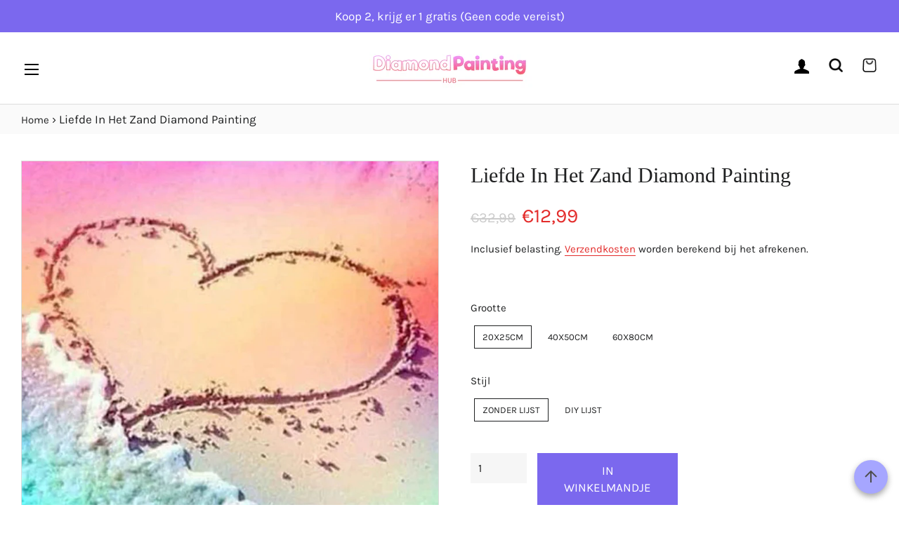

--- FILE ---
content_type: text/html; charset=utf-8
request_url: https://diamondpaintinghub.nl/products/liefde-in-het-zand-diamond-painting
body_size: 35416
content:
<!doctype html>
<html class="no-js" lang="nl">
<head>
<meta name="smart-seo-integrated" content="true" />
<title>Kopen Liefde In Het Zand| Diamond Painting Nederland</title>
<meta name="description" content="Koop een unieke &#39;Liefde In Het Zand Diamond Painting&#39;. Diamond Painting kits zijn geschikt voor zowel kinderen als volwassenen. Wij maken alleen ontwerpen van goede kwaliteit." />
<meta name="smartseo-timestamp" content="0" />


<meta name="robots" content="index,follow,noodp,noydir"/>
  
  <!-- Basic page needs ================================================== -->
  <meta charset="utf-8">
  <meta http-equiv="X-UA-Compatible" content="IE=edge,chrome=1">

  
    <link rel="shortcut icon" href="//diamondpaintinghub.nl/cdn/shop/files/DP_favicon_png_32x32.png?v=1680042944" type="image/png" />
  

  <!-- Title and description ================================================== -->

  <!-- Helpers ================================================== -->
  <!-- /snippets/social-meta-tags.liquid -->




<meta property="og:site_name" content="Diamond Painting Hub Nederland">
<meta property="og:url" content="https://diamondpaintinghub.nl/products/liefde-in-het-zand-diamond-painting">
<meta property="og:title" content="Kopen Liefde In Het Zand| Diamond Painting Nederland">
<meta property="og:type" content="product">
<meta property="og:description" content="Koop een unieke &#39;Liefde In Het Zand Diamond Painting&#39;. Diamond Painting kits zijn geschikt voor zowel kinderen als volwassenen. Wij maken alleen ontwerpen van goede kwaliteit.">

  <meta property="og:price:amount" content="12,99">
  <meta property="og:price:currency" content="EUR">

<meta property="og:image" content="http://diamondpaintinghub.nl/cdn/shop/files/Love_In_the_Sand_Diamond-Paintings_1200x1200.jpg?v=1726788629"><meta property="og:image" content="http://diamondpaintinghub.nl/cdn/shop/files/imgpsh_fullsize_anim1_890eacdc-53ef-4a41-824b-5c5a8625b429_1200x1200.jpg?v=1712175107"><meta property="og:image" content="http://diamondpaintinghub.nl/cdn/shop/files/imgpsh_fullsize_anim2_b61f814a-c53b-4613-a8c3-c2cadb3f2be1_1200x1200.jpg?v=1712175107">
<meta property="og:image:secure_url" content="https://diamondpaintinghub.nl/cdn/shop/files/Love_In_the_Sand_Diamond-Paintings_1200x1200.jpg?v=1726788629"><meta property="og:image:secure_url" content="https://diamondpaintinghub.nl/cdn/shop/files/imgpsh_fullsize_anim1_890eacdc-53ef-4a41-824b-5c5a8625b429_1200x1200.jpg?v=1712175107"><meta property="og:image:secure_url" content="https://diamondpaintinghub.nl/cdn/shop/files/imgpsh_fullsize_anim2_b61f814a-c53b-4613-a8c3-c2cadb3f2be1_1200x1200.jpg?v=1712175107">


<meta name="twitter:card" content="summary_large_image">
<meta name="twitter:title" content="Kopen Liefde In Het Zand| Diamond Painting Nederland">
<meta name="twitter:description" content="Koop een unieke &#39;Liefde In Het Zand Diamond Painting&#39;. Diamond Painting kits zijn geschikt voor zowel kinderen als volwassenen. Wij maken alleen ontwerpen van goede kwaliteit.">

  <link rel="canonical" href="https://diamondpaintinghub.nl/products/liefde-in-het-zand-diamond-painting">
  <meta name="viewport" content="width=device-width,initial-scale=1,shrink-to-fit=no">
  <meta name="theme-color" content="#7b68ee">

  
 
  
  
  
  <script defer="defer" src='//d1liekpayvooaz.cloudfront.net/apps/uploadery/uploadery.js?shop=diamondpaintinghubnl.myshopify.com'></script>

   <!-- Script for the go to top button -->
  <script>
  var btn = $('#button');

$(window).scroll(function() {
  if ($(window).scrollTop() > 300) {
    btn.addClass('show');
  } else {
    btn.removeClass('show');
  }
});

btn.on('click', function(e) {
  e.preventDefault();
  $('html, body').animate({scrollTop:0}, '300');
});


</script>
  
  <!-- CSS ================================================== -->
  
  <link href="//diamondpaintinghub.nl/cdn/shop/t/3/assets/timber.scss.css?v=113482062244330885701759342703" rel="stylesheet" type="text/css" media="all" />
  

    <link href="//diamondpaintinghub.nl/cdn/shop/t/3/assets/theme.scss.css?v=115070391959645862421759342701" rel="stylesheet" type="text/css" media="all" />

  
  
  <!-- Sections ================================================== -->
  <script>
    window.theme = window.theme || {};
    theme.strings = {
      zoomClose: "Sluiten (esc)",
      zoomPrev: "Vorige (pijltoets links)",
      zoomNext: "Volgende (pijltoets rechts)",
      moneyFormat: "€{{amount_with_comma_separator}}",
      addressError: "Fout bij het opzoeken van dat adres",
      addressNoResults: "Geen resultaten voor dat adres",
      addressQueryLimit: "Je hebt de gebruikslimiet van de Google API overschreden. Overweeg een upgrade naar een \u003ca href=\"https:\/\/developers.google.com\/maps\/premium\/usage-limits\"\u003ePremium-pakket\u003c\/a\u003e.",
      authError: "Er is een probleem opgetreden bij het verifiëren van je Google Maps-account.",
      cartEmpty: "Je winkelwagen is leeg.",
      cartCookie: "Schakel cookies in om de winkelwagen te gebruiken",
      cartSavings: "Je bespaart [savings]",
      productSlideLabel: "Dia [slide_number] van [slide_max]."
    };
    theme.settings = {
      cartType: "page",
      gridType: null
    };
  </script>


  
    <script src="//diamondpaintinghub.nl/cdn/shop/t/3/assets/jquery-2.2.3.min.js?v=146224540930914883371686845767"></script>

  <script src="//diamondpaintinghub.nl/cdn/shop/t/3/assets/lazysizes.min.js?v=155223123402716617051686845767" async="async"></script>

  <script src="//diamondpaintinghub.nl/cdn/shop/t/3/assets/theme.js?v=95255358291101936051686845767" defer="defer"></script>
  
   

  <!-- Header hook for plugins ================================================== -->
  <script>window.performance && window.performance.mark && window.performance.mark('shopify.content_for_header.start');</script><meta name="google-site-verification" content="K1cB8OCGT0ZB5bEn_HnfAzTGECyCn3O5I0q7rz2zCSA">
<meta id="shopify-digital-wallet" name="shopify-digital-wallet" content="/72784183644/digital_wallets/dialog">
<meta name="shopify-checkout-api-token" content="43a550fa5da30e8fcc51d2c421c993fa">
<link rel="alternate" type="application/json+oembed" href="https://diamondpaintinghub.nl/products/liefde-in-het-zand-diamond-painting.oembed">
<script async="async" src="/checkouts/internal/preloads.js?locale=nl-NL"></script>
<link rel="preconnect" href="https://shop.app" crossorigin="anonymous">
<script async="async" src="https://shop.app/checkouts/internal/preloads.js?locale=nl-NL&shop_id=72784183644" crossorigin="anonymous"></script>
<script id="apple-pay-shop-capabilities" type="application/json">{"shopId":72784183644,"countryCode":"CA","currencyCode":"EUR","merchantCapabilities":["supports3DS"],"merchantId":"gid:\/\/shopify\/Shop\/72784183644","merchantName":"Diamond Painting Hub Nederland","requiredBillingContactFields":["postalAddress","email"],"requiredShippingContactFields":["postalAddress","email"],"shippingType":"shipping","supportedNetworks":["visa","masterCard","amex","discover","jcb"],"total":{"type":"pending","label":"Diamond Painting Hub Nederland","amount":"1.00"},"shopifyPaymentsEnabled":true,"supportsSubscriptions":true}</script>
<script id="shopify-features" type="application/json">{"accessToken":"43a550fa5da30e8fcc51d2c421c993fa","betas":["rich-media-storefront-analytics"],"domain":"diamondpaintinghub.nl","predictiveSearch":true,"shopId":72784183644,"locale":"nl"}</script>
<script>var Shopify = Shopify || {};
Shopify.shop = "diamondpaintinghubnl.myshopify.com";
Shopify.locale = "nl";
Shopify.currency = {"active":"EUR","rate":"1.0"};
Shopify.country = "NL";
Shopify.theme = {"name":"Copy of Diamondpaintinghub theme","id":150186557788,"schema_name":"Brooklyn","schema_version":"17.0.4","theme_store_id":null,"role":"main"};
Shopify.theme.handle = "null";
Shopify.theme.style = {"id":null,"handle":null};
Shopify.cdnHost = "diamondpaintinghub.nl/cdn";
Shopify.routes = Shopify.routes || {};
Shopify.routes.root = "/";</script>
<script type="module">!function(o){(o.Shopify=o.Shopify||{}).modules=!0}(window);</script>
<script>!function(o){function n(){var o=[];function n(){o.push(Array.prototype.slice.apply(arguments))}return n.q=o,n}var t=o.Shopify=o.Shopify||{};t.loadFeatures=n(),t.autoloadFeatures=n()}(window);</script>
<script>
  window.ShopifyPay = window.ShopifyPay || {};
  window.ShopifyPay.apiHost = "shop.app\/pay";
  window.ShopifyPay.redirectState = null;
</script>
<script id="shop-js-analytics" type="application/json">{"pageType":"product"}</script>
<script defer="defer" async type="module" src="//diamondpaintinghub.nl/cdn/shopifycloud/shop-js/modules/v2/client.init-shop-cart-sync_CwGft62q.nl.esm.js"></script>
<script defer="defer" async type="module" src="//diamondpaintinghub.nl/cdn/shopifycloud/shop-js/modules/v2/chunk.common_BAeYDmFP.esm.js"></script>
<script defer="defer" async type="module" src="//diamondpaintinghub.nl/cdn/shopifycloud/shop-js/modules/v2/chunk.modal_B9qqLDBC.esm.js"></script>
<script type="module">
  await import("//diamondpaintinghub.nl/cdn/shopifycloud/shop-js/modules/v2/client.init-shop-cart-sync_CwGft62q.nl.esm.js");
await import("//diamondpaintinghub.nl/cdn/shopifycloud/shop-js/modules/v2/chunk.common_BAeYDmFP.esm.js");
await import("//diamondpaintinghub.nl/cdn/shopifycloud/shop-js/modules/v2/chunk.modal_B9qqLDBC.esm.js");

  window.Shopify.SignInWithShop?.initShopCartSync?.({"fedCMEnabled":true,"windoidEnabled":true});

</script>
<script>
  window.Shopify = window.Shopify || {};
  if (!window.Shopify.featureAssets) window.Shopify.featureAssets = {};
  window.Shopify.featureAssets['shop-js'] = {"shop-cart-sync":["modules/v2/client.shop-cart-sync_DYxNzuQz.nl.esm.js","modules/v2/chunk.common_BAeYDmFP.esm.js","modules/v2/chunk.modal_B9qqLDBC.esm.js"],"init-fed-cm":["modules/v2/client.init-fed-cm_CjDsDcAw.nl.esm.js","modules/v2/chunk.common_BAeYDmFP.esm.js","modules/v2/chunk.modal_B9qqLDBC.esm.js"],"shop-cash-offers":["modules/v2/client.shop-cash-offers_ClkbB2SN.nl.esm.js","modules/v2/chunk.common_BAeYDmFP.esm.js","modules/v2/chunk.modal_B9qqLDBC.esm.js"],"shop-login-button":["modules/v2/client.shop-login-button_WLp3fA_k.nl.esm.js","modules/v2/chunk.common_BAeYDmFP.esm.js","modules/v2/chunk.modal_B9qqLDBC.esm.js"],"pay-button":["modules/v2/client.pay-button_CMzcDx7A.nl.esm.js","modules/v2/chunk.common_BAeYDmFP.esm.js","modules/v2/chunk.modal_B9qqLDBC.esm.js"],"shop-button":["modules/v2/client.shop-button_C5HrfeZa.nl.esm.js","modules/v2/chunk.common_BAeYDmFP.esm.js","modules/v2/chunk.modal_B9qqLDBC.esm.js"],"avatar":["modules/v2/client.avatar_BTnouDA3.nl.esm.js"],"init-windoid":["modules/v2/client.init-windoid_BPUgzmVN.nl.esm.js","modules/v2/chunk.common_BAeYDmFP.esm.js","modules/v2/chunk.modal_B9qqLDBC.esm.js"],"init-shop-for-new-customer-accounts":["modules/v2/client.init-shop-for-new-customer-accounts_C_53TFWp.nl.esm.js","modules/v2/client.shop-login-button_WLp3fA_k.nl.esm.js","modules/v2/chunk.common_BAeYDmFP.esm.js","modules/v2/chunk.modal_B9qqLDBC.esm.js"],"init-shop-email-lookup-coordinator":["modules/v2/client.init-shop-email-lookup-coordinator_BuZJWlrC.nl.esm.js","modules/v2/chunk.common_BAeYDmFP.esm.js","modules/v2/chunk.modal_B9qqLDBC.esm.js"],"init-shop-cart-sync":["modules/v2/client.init-shop-cart-sync_CwGft62q.nl.esm.js","modules/v2/chunk.common_BAeYDmFP.esm.js","modules/v2/chunk.modal_B9qqLDBC.esm.js"],"shop-toast-manager":["modules/v2/client.shop-toast-manager_3XRE_uEZ.nl.esm.js","modules/v2/chunk.common_BAeYDmFP.esm.js","modules/v2/chunk.modal_B9qqLDBC.esm.js"],"init-customer-accounts":["modules/v2/client.init-customer-accounts_DmSKRkZb.nl.esm.js","modules/v2/client.shop-login-button_WLp3fA_k.nl.esm.js","modules/v2/chunk.common_BAeYDmFP.esm.js","modules/v2/chunk.modal_B9qqLDBC.esm.js"],"init-customer-accounts-sign-up":["modules/v2/client.init-customer-accounts-sign-up_CeYkBAph.nl.esm.js","modules/v2/client.shop-login-button_WLp3fA_k.nl.esm.js","modules/v2/chunk.common_BAeYDmFP.esm.js","modules/v2/chunk.modal_B9qqLDBC.esm.js"],"shop-follow-button":["modules/v2/client.shop-follow-button_EFIbvYjS.nl.esm.js","modules/v2/chunk.common_BAeYDmFP.esm.js","modules/v2/chunk.modal_B9qqLDBC.esm.js"],"checkout-modal":["modules/v2/client.checkout-modal_D8HUqXhX.nl.esm.js","modules/v2/chunk.common_BAeYDmFP.esm.js","modules/v2/chunk.modal_B9qqLDBC.esm.js"],"shop-login":["modules/v2/client.shop-login_BUSqPzuV.nl.esm.js","modules/v2/chunk.common_BAeYDmFP.esm.js","modules/v2/chunk.modal_B9qqLDBC.esm.js"],"lead-capture":["modules/v2/client.lead-capture_CFcRSnZi.nl.esm.js","modules/v2/chunk.common_BAeYDmFP.esm.js","modules/v2/chunk.modal_B9qqLDBC.esm.js"],"payment-terms":["modules/v2/client.payment-terms_DBKgFsWx.nl.esm.js","modules/v2/chunk.common_BAeYDmFP.esm.js","modules/v2/chunk.modal_B9qqLDBC.esm.js"]};
</script>
<script>(function() {
  var isLoaded = false;
  function asyncLoad() {
    if (isLoaded) return;
    isLoaded = true;
    var urls = ["\/\/d1liekpayvooaz.cloudfront.net\/apps\/uploadery\/uploadery.js?shop=diamondpaintinghubnl.myshopify.com"];
    for (var i = 0; i < urls.length; i++) {
      var s = document.createElement('script');
      s.type = 'text/javascript';
      s.async = true;
      s.src = urls[i];
      var x = document.getElementsByTagName('script')[0];
      x.parentNode.insertBefore(s, x);
    }
  };
  if(window.attachEvent) {
    window.attachEvent('onload', asyncLoad);
  } else {
    window.addEventListener('load', asyncLoad, false);
  }
})();</script>
<script id="__st">var __st={"a":72784183644,"offset":-18000,"reqid":"ccef0483-5bae-411c-9a8f-258bb27a7303-1769040930","pageurl":"diamondpaintinghub.nl\/products\/liefde-in-het-zand-diamond-painting","u":"85ff656c3906","p":"product","rtyp":"product","rid":8353475723612};</script>
<script>window.ShopifyPaypalV4VisibilityTracking = true;</script>
<script id="captcha-bootstrap">!function(){'use strict';const t='contact',e='account',n='new_comment',o=[[t,t],['blogs',n],['comments',n],[t,'customer']],c=[[e,'customer_login'],[e,'guest_login'],[e,'recover_customer_password'],[e,'create_customer']],r=t=>t.map((([t,e])=>`form[action*='/${t}']:not([data-nocaptcha='true']) input[name='form_type'][value='${e}']`)).join(','),a=t=>()=>t?[...document.querySelectorAll(t)].map((t=>t.form)):[];function s(){const t=[...o],e=r(t);return a(e)}const i='password',u='form_key',d=['recaptcha-v3-token','g-recaptcha-response','h-captcha-response',i],f=()=>{try{return window.sessionStorage}catch{return}},m='__shopify_v',_=t=>t.elements[u];function p(t,e,n=!1){try{const o=window.sessionStorage,c=JSON.parse(o.getItem(e)),{data:r}=function(t){const{data:e,action:n}=t;return t[m]||n?{data:e,action:n}:{data:t,action:n}}(c);for(const[e,n]of Object.entries(r))t.elements[e]&&(t.elements[e].value=n);n&&o.removeItem(e)}catch(o){console.error('form repopulation failed',{error:o})}}const l='form_type',E='cptcha';function T(t){t.dataset[E]=!0}const w=window,h=w.document,L='Shopify',v='ce_forms',y='captcha';let A=!1;((t,e)=>{const n=(g='f06e6c50-85a8-45c8-87d0-21a2b65856fe',I='https://cdn.shopify.com/shopifycloud/storefront-forms-hcaptcha/ce_storefront_forms_captcha_hcaptcha.v1.5.2.iife.js',D={infoText:'Beschermd door hCaptcha',privacyText:'Privacy',termsText:'Voorwaarden'},(t,e,n)=>{const o=w[L][v],c=o.bindForm;if(c)return c(t,g,e,D).then(n);var r;o.q.push([[t,g,e,D],n]),r=I,A||(h.body.append(Object.assign(h.createElement('script'),{id:'captcha-provider',async:!0,src:r})),A=!0)});var g,I,D;w[L]=w[L]||{},w[L][v]=w[L][v]||{},w[L][v].q=[],w[L][y]=w[L][y]||{},w[L][y].protect=function(t,e){n(t,void 0,e),T(t)},Object.freeze(w[L][y]),function(t,e,n,w,h,L){const[v,y,A,g]=function(t,e,n){const i=e?o:[],u=t?c:[],d=[...i,...u],f=r(d),m=r(i),_=r(d.filter((([t,e])=>n.includes(e))));return[a(f),a(m),a(_),s()]}(w,h,L),I=t=>{const e=t.target;return e instanceof HTMLFormElement?e:e&&e.form},D=t=>v().includes(t);t.addEventListener('submit',(t=>{const e=I(t);if(!e)return;const n=D(e)&&!e.dataset.hcaptchaBound&&!e.dataset.recaptchaBound,o=_(e),c=g().includes(e)&&(!o||!o.value);(n||c)&&t.preventDefault(),c&&!n&&(function(t){try{if(!f())return;!function(t){const e=f();if(!e)return;const n=_(t);if(!n)return;const o=n.value;o&&e.removeItem(o)}(t);const e=Array.from(Array(32),(()=>Math.random().toString(36)[2])).join('');!function(t,e){_(t)||t.append(Object.assign(document.createElement('input'),{type:'hidden',name:u})),t.elements[u].value=e}(t,e),function(t,e){const n=f();if(!n)return;const o=[...t.querySelectorAll(`input[type='${i}']`)].map((({name:t})=>t)),c=[...d,...o],r={};for(const[a,s]of new FormData(t).entries())c.includes(a)||(r[a]=s);n.setItem(e,JSON.stringify({[m]:1,action:t.action,data:r}))}(t,e)}catch(e){console.error('failed to persist form',e)}}(e),e.submit())}));const S=(t,e)=>{t&&!t.dataset[E]&&(n(t,e.some((e=>e===t))),T(t))};for(const o of['focusin','change'])t.addEventListener(o,(t=>{const e=I(t);D(e)&&S(e,y())}));const B=e.get('form_key'),M=e.get(l),P=B&&M;t.addEventListener('DOMContentLoaded',(()=>{const t=y();if(P)for(const e of t)e.elements[l].value===M&&p(e,B);[...new Set([...A(),...v().filter((t=>'true'===t.dataset.shopifyCaptcha))])].forEach((e=>S(e,t)))}))}(h,new URLSearchParams(w.location.search),n,t,e,['guest_login'])})(!0,!0)}();</script>
<script integrity="sha256-4kQ18oKyAcykRKYeNunJcIwy7WH5gtpwJnB7kiuLZ1E=" data-source-attribution="shopify.loadfeatures" defer="defer" src="//diamondpaintinghub.nl/cdn/shopifycloud/storefront/assets/storefront/load_feature-a0a9edcb.js" crossorigin="anonymous"></script>
<script crossorigin="anonymous" defer="defer" src="//diamondpaintinghub.nl/cdn/shopifycloud/storefront/assets/shopify_pay/storefront-65b4c6d7.js?v=20250812"></script>
<script data-source-attribution="shopify.dynamic_checkout.dynamic.init">var Shopify=Shopify||{};Shopify.PaymentButton=Shopify.PaymentButton||{isStorefrontPortableWallets:!0,init:function(){window.Shopify.PaymentButton.init=function(){};var t=document.createElement("script");t.src="https://diamondpaintinghub.nl/cdn/shopifycloud/portable-wallets/latest/portable-wallets.nl.js",t.type="module",document.head.appendChild(t)}};
</script>
<script data-source-attribution="shopify.dynamic_checkout.buyer_consent">
  function portableWalletsHideBuyerConsent(e){var t=document.getElementById("shopify-buyer-consent"),n=document.getElementById("shopify-subscription-policy-button");t&&n&&(t.classList.add("hidden"),t.setAttribute("aria-hidden","true"),n.removeEventListener("click",e))}function portableWalletsShowBuyerConsent(e){var t=document.getElementById("shopify-buyer-consent"),n=document.getElementById("shopify-subscription-policy-button");t&&n&&(t.classList.remove("hidden"),t.removeAttribute("aria-hidden"),n.addEventListener("click",e))}window.Shopify?.PaymentButton&&(window.Shopify.PaymentButton.hideBuyerConsent=portableWalletsHideBuyerConsent,window.Shopify.PaymentButton.showBuyerConsent=portableWalletsShowBuyerConsent);
</script>
<script data-source-attribution="shopify.dynamic_checkout.cart.bootstrap">document.addEventListener("DOMContentLoaded",(function(){function t(){return document.querySelector("shopify-accelerated-checkout-cart, shopify-accelerated-checkout")}if(t())Shopify.PaymentButton.init();else{new MutationObserver((function(e,n){t()&&(Shopify.PaymentButton.init(),n.disconnect())})).observe(document.body,{childList:!0,subtree:!0})}}));
</script>
<link id="shopify-accelerated-checkout-styles" rel="stylesheet" media="screen" href="https://diamondpaintinghub.nl/cdn/shopifycloud/portable-wallets/latest/accelerated-checkout-backwards-compat.css" crossorigin="anonymous">
<style id="shopify-accelerated-checkout-cart">
        #shopify-buyer-consent {
  margin-top: 1em;
  display: inline-block;
  width: 100%;
}

#shopify-buyer-consent.hidden {
  display: none;
}

#shopify-subscription-policy-button {
  background: none;
  border: none;
  padding: 0;
  text-decoration: underline;
  font-size: inherit;
  cursor: pointer;
}

#shopify-subscription-policy-button::before {
  box-shadow: none;
}

      </style>

<script>window.performance && window.performance.mark && window.performance.mark('shopify.content_for_header.end');</script>

  <script src="//diamondpaintinghub.nl/cdn/shop/t/3/assets/modernizr.min.js?v=21391054748206432451686845767" type="text/javascript"></script>

  
  
<!-- Google Tag Manager -->
<script async="async">(function(w,d,s,l,i){w[l]=w[l]||[];w[l].push({'gtm.start':
new Date().getTime(),event:'gtm.js'});var f=d.getElementsByTagName(s)[0],
j=d.createElement(s),dl=l!='dataLayer'?'&l='+l:'';j.async=true;j.src=
'https://www.googletagmanager.com/gtm.js?id='+i+dl;f.parentNode.insertBefore(j,f);
})(window,document,'script','dataLayer','GTM-M333268');</script>
<!-- End Google Tag Manager -->

  <!-- Google tag (gtag.js) -->
<script async src="https://www.googletagmanager.com/gtag/js?id=AW-16736002681"></script>
<script>
  window.dataLayer = window.dataLayer || [];
  function gtag(){dataLayer.push(arguments);}
  gtag('js', new Date());

  gtag('config', 'AW-16736002681');
</script>

  <script src="https://cdn.shopify.com/extensions/019b8d54-2388-79d8-becc-d32a3afe2c7a/omnisend-50/assets/omnisend-in-shop.js" type="text/javascript" defer="defer"></script>
<link href="https://monorail-edge.shopifysvc.com" rel="dns-prefetch">
<script>(function(){if ("sendBeacon" in navigator && "performance" in window) {try {var session_token_from_headers = performance.getEntriesByType('navigation')[0].serverTiming.find(x => x.name == '_s').description;} catch {var session_token_from_headers = undefined;}var session_cookie_matches = document.cookie.match(/_shopify_s=([^;]*)/);var session_token_from_cookie = session_cookie_matches && session_cookie_matches.length === 2 ? session_cookie_matches[1] : "";var session_token = session_token_from_headers || session_token_from_cookie || "";function handle_abandonment_event(e) {var entries = performance.getEntries().filter(function(entry) {return /monorail-edge.shopifysvc.com/.test(entry.name);});if (!window.abandonment_tracked && entries.length === 0) {window.abandonment_tracked = true;var currentMs = Date.now();var navigation_start = performance.timing.navigationStart;var payload = {shop_id: 72784183644,url: window.location.href,navigation_start,duration: currentMs - navigation_start,session_token,page_type: "product"};window.navigator.sendBeacon("https://monorail-edge.shopifysvc.com/v1/produce", JSON.stringify({schema_id: "online_store_buyer_site_abandonment/1.1",payload: payload,metadata: {event_created_at_ms: currentMs,event_sent_at_ms: currentMs}}));}}window.addEventListener('pagehide', handle_abandonment_event);}}());</script>
<script id="web-pixels-manager-setup">(function e(e,d,r,n,o){if(void 0===o&&(o={}),!Boolean(null===(a=null===(i=window.Shopify)||void 0===i?void 0:i.analytics)||void 0===a?void 0:a.replayQueue)){var i,a;window.Shopify=window.Shopify||{};var t=window.Shopify;t.analytics=t.analytics||{};var s=t.analytics;s.replayQueue=[],s.publish=function(e,d,r){return s.replayQueue.push([e,d,r]),!0};try{self.performance.mark("wpm:start")}catch(e){}var l=function(){var e={modern:/Edge?\/(1{2}[4-9]|1[2-9]\d|[2-9]\d{2}|\d{4,})\.\d+(\.\d+|)|Firefox\/(1{2}[4-9]|1[2-9]\d|[2-9]\d{2}|\d{4,})\.\d+(\.\d+|)|Chrom(ium|e)\/(9{2}|\d{3,})\.\d+(\.\d+|)|(Maci|X1{2}).+ Version\/(15\.\d+|(1[6-9]|[2-9]\d|\d{3,})\.\d+)([,.]\d+|)( \(\w+\)|)( Mobile\/\w+|) Safari\/|Chrome.+OPR\/(9{2}|\d{3,})\.\d+\.\d+|(CPU[ +]OS|iPhone[ +]OS|CPU[ +]iPhone|CPU IPhone OS|CPU iPad OS)[ +]+(15[._]\d+|(1[6-9]|[2-9]\d|\d{3,})[._]\d+)([._]\d+|)|Android:?[ /-](13[3-9]|1[4-9]\d|[2-9]\d{2}|\d{4,})(\.\d+|)(\.\d+|)|Android.+Firefox\/(13[5-9]|1[4-9]\d|[2-9]\d{2}|\d{4,})\.\d+(\.\d+|)|Android.+Chrom(ium|e)\/(13[3-9]|1[4-9]\d|[2-9]\d{2}|\d{4,})\.\d+(\.\d+|)|SamsungBrowser\/([2-9]\d|\d{3,})\.\d+/,legacy:/Edge?\/(1[6-9]|[2-9]\d|\d{3,})\.\d+(\.\d+|)|Firefox\/(5[4-9]|[6-9]\d|\d{3,})\.\d+(\.\d+|)|Chrom(ium|e)\/(5[1-9]|[6-9]\d|\d{3,})\.\d+(\.\d+|)([\d.]+$|.*Safari\/(?![\d.]+ Edge\/[\d.]+$))|(Maci|X1{2}).+ Version\/(10\.\d+|(1[1-9]|[2-9]\d|\d{3,})\.\d+)([,.]\d+|)( \(\w+\)|)( Mobile\/\w+|) Safari\/|Chrome.+OPR\/(3[89]|[4-9]\d|\d{3,})\.\d+\.\d+|(CPU[ +]OS|iPhone[ +]OS|CPU[ +]iPhone|CPU IPhone OS|CPU iPad OS)[ +]+(10[._]\d+|(1[1-9]|[2-9]\d|\d{3,})[._]\d+)([._]\d+|)|Android:?[ /-](13[3-9]|1[4-9]\d|[2-9]\d{2}|\d{4,})(\.\d+|)(\.\d+|)|Mobile Safari.+OPR\/([89]\d|\d{3,})\.\d+\.\d+|Android.+Firefox\/(13[5-9]|1[4-9]\d|[2-9]\d{2}|\d{4,})\.\d+(\.\d+|)|Android.+Chrom(ium|e)\/(13[3-9]|1[4-9]\d|[2-9]\d{2}|\d{4,})\.\d+(\.\d+|)|Android.+(UC? ?Browser|UCWEB|U3)[ /]?(15\.([5-9]|\d{2,})|(1[6-9]|[2-9]\d|\d{3,})\.\d+)\.\d+|SamsungBrowser\/(5\.\d+|([6-9]|\d{2,})\.\d+)|Android.+MQ{2}Browser\/(14(\.(9|\d{2,})|)|(1[5-9]|[2-9]\d|\d{3,})(\.\d+|))(\.\d+|)|K[Aa][Ii]OS\/(3\.\d+|([4-9]|\d{2,})\.\d+)(\.\d+|)/},d=e.modern,r=e.legacy,n=navigator.userAgent;return n.match(d)?"modern":n.match(r)?"legacy":"unknown"}(),u="modern"===l?"modern":"legacy",c=(null!=n?n:{modern:"",legacy:""})[u],f=function(e){return[e.baseUrl,"/wpm","/b",e.hashVersion,"modern"===e.buildTarget?"m":"l",".js"].join("")}({baseUrl:d,hashVersion:r,buildTarget:u}),m=function(e){var d=e.version,r=e.bundleTarget,n=e.surface,o=e.pageUrl,i=e.monorailEndpoint;return{emit:function(e){var a=e.status,t=e.errorMsg,s=(new Date).getTime(),l=JSON.stringify({metadata:{event_sent_at_ms:s},events:[{schema_id:"web_pixels_manager_load/3.1",payload:{version:d,bundle_target:r,page_url:o,status:a,surface:n,error_msg:t},metadata:{event_created_at_ms:s}}]});if(!i)return console&&console.warn&&console.warn("[Web Pixels Manager] No Monorail endpoint provided, skipping logging."),!1;try{return self.navigator.sendBeacon.bind(self.navigator)(i,l)}catch(e){}var u=new XMLHttpRequest;try{return u.open("POST",i,!0),u.setRequestHeader("Content-Type","text/plain"),u.send(l),!0}catch(e){return console&&console.warn&&console.warn("[Web Pixels Manager] Got an unhandled error while logging to Monorail."),!1}}}}({version:r,bundleTarget:l,surface:e.surface,pageUrl:self.location.href,monorailEndpoint:e.monorailEndpoint});try{o.browserTarget=l,function(e){var d=e.src,r=e.async,n=void 0===r||r,o=e.onload,i=e.onerror,a=e.sri,t=e.scriptDataAttributes,s=void 0===t?{}:t,l=document.createElement("script"),u=document.querySelector("head"),c=document.querySelector("body");if(l.async=n,l.src=d,a&&(l.integrity=a,l.crossOrigin="anonymous"),s)for(var f in s)if(Object.prototype.hasOwnProperty.call(s,f))try{l.dataset[f]=s[f]}catch(e){}if(o&&l.addEventListener("load",o),i&&l.addEventListener("error",i),u)u.appendChild(l);else{if(!c)throw new Error("Did not find a head or body element to append the script");c.appendChild(l)}}({src:f,async:!0,onload:function(){if(!function(){var e,d;return Boolean(null===(d=null===(e=window.Shopify)||void 0===e?void 0:e.analytics)||void 0===d?void 0:d.initialized)}()){var d=window.webPixelsManager.init(e)||void 0;if(d){var r=window.Shopify.analytics;r.replayQueue.forEach((function(e){var r=e[0],n=e[1],o=e[2];d.publishCustomEvent(r,n,o)})),r.replayQueue=[],r.publish=d.publishCustomEvent,r.visitor=d.visitor,r.initialized=!0}}},onerror:function(){return m.emit({status:"failed",errorMsg:"".concat(f," has failed to load")})},sri:function(e){var d=/^sha384-[A-Za-z0-9+/=]+$/;return"string"==typeof e&&d.test(e)}(c)?c:"",scriptDataAttributes:o}),m.emit({status:"loading"})}catch(e){m.emit({status:"failed",errorMsg:(null==e?void 0:e.message)||"Unknown error"})}}})({shopId: 72784183644,storefrontBaseUrl: "https://diamondpaintinghub.nl",extensionsBaseUrl: "https://extensions.shopifycdn.com/cdn/shopifycloud/web-pixels-manager",monorailEndpoint: "https://monorail-edge.shopifysvc.com/unstable/produce_batch",surface: "storefront-renderer",enabledBetaFlags: ["2dca8a86"],webPixelsConfigList: [{"id":"1956446556","configuration":"{\"apiURL\":\"https:\/\/api.omnisend.com\",\"appURL\":\"https:\/\/app.omnisend.com\",\"brandID\":\"6425d178413f7e1e71797eb0\",\"trackingURL\":\"https:\/\/wt.omnisendlink.com\"}","eventPayloadVersion":"v1","runtimeContext":"STRICT","scriptVersion":"aa9feb15e63a302383aa48b053211bbb","type":"APP","apiClientId":186001,"privacyPurposes":["ANALYTICS","MARKETING","SALE_OF_DATA"],"dataSharingAdjustments":{"protectedCustomerApprovalScopes":["read_customer_address","read_customer_email","read_customer_name","read_customer_personal_data","read_customer_phone"]}},{"id":"1079181660","configuration":"{\"config\":\"{\\\"pixel_id\\\":\\\"G-T76G5PECCM\\\",\\\"target_country\\\":\\\"NL\\\",\\\"gtag_events\\\":[{\\\"type\\\":\\\"begin_checkout\\\",\\\"action_label\\\":\\\"G-T76G5PECCM\\\"},{\\\"type\\\":\\\"search\\\",\\\"action_label\\\":\\\"G-T76G5PECCM\\\"},{\\\"type\\\":\\\"view_item\\\",\\\"action_label\\\":[\\\"G-T76G5PECCM\\\",\\\"MC-8FDQLSS6M4\\\"]},{\\\"type\\\":\\\"purchase\\\",\\\"action_label\\\":[\\\"G-T76G5PECCM\\\",\\\"MC-8FDQLSS6M4\\\"]},{\\\"type\\\":\\\"page_view\\\",\\\"action_label\\\":[\\\"G-T76G5PECCM\\\",\\\"MC-8FDQLSS6M4\\\"]},{\\\"type\\\":\\\"add_payment_info\\\",\\\"action_label\\\":\\\"G-T76G5PECCM\\\"},{\\\"type\\\":\\\"add_to_cart\\\",\\\"action_label\\\":\\\"G-T76G5PECCM\\\"}],\\\"enable_monitoring_mode\\\":false}\"}","eventPayloadVersion":"v1","runtimeContext":"OPEN","scriptVersion":"b2a88bafab3e21179ed38636efcd8a93","type":"APP","apiClientId":1780363,"privacyPurposes":[],"dataSharingAdjustments":{"protectedCustomerApprovalScopes":["read_customer_address","read_customer_email","read_customer_name","read_customer_personal_data","read_customer_phone"]}},{"id":"shopify-app-pixel","configuration":"{}","eventPayloadVersion":"v1","runtimeContext":"STRICT","scriptVersion":"0450","apiClientId":"shopify-pixel","type":"APP","privacyPurposes":["ANALYTICS","MARKETING"]},{"id":"shopify-custom-pixel","eventPayloadVersion":"v1","runtimeContext":"LAX","scriptVersion":"0450","apiClientId":"shopify-pixel","type":"CUSTOM","privacyPurposes":["ANALYTICS","MARKETING"]}],isMerchantRequest: false,initData: {"shop":{"name":"Diamond Painting Hub Nederland","paymentSettings":{"currencyCode":"EUR"},"myshopifyDomain":"diamondpaintinghubnl.myshopify.com","countryCode":"CA","storefrontUrl":"https:\/\/diamondpaintinghub.nl"},"customer":null,"cart":null,"checkout":null,"productVariants":[{"price":{"amount":12.99,"currencyCode":"EUR"},"product":{"title":"Liefde In Het Zand Diamond Painting","vendor":"Diamond Painting hub","id":"8353475723612","untranslatedTitle":"Liefde In Het Zand Diamond Painting","url":"\/products\/liefde-in-het-zand-diamond-painting","type":""},"id":"46456486887772","image":{"src":"\/\/diamondpaintinghub.nl\/cdn\/shop\/files\/Love_In_the_Sand_Diamond-Paintings.jpg?v=1726788629"},"sku":"LoveinsandPBD-20x25\/WthtFrame","title":"20x25cm \/ Zonder Lijst","untranslatedTitle":"20x25cm \/ Zonder Lijst"},{"price":{"amount":16.99,"currencyCode":"EUR"},"product":{"title":"Liefde In Het Zand Diamond Painting","vendor":"Diamond Painting hub","id":"8353475723612","untranslatedTitle":"Liefde In Het Zand Diamond Painting","url":"\/products\/liefde-in-het-zand-diamond-painting","type":""},"id":"46460724117852","image":{"src":"\/\/diamondpaintinghub.nl\/cdn\/shop\/files\/Love_In_the_Sand_Diamond-Paintings.jpg?v=1726788629"},"sku":"LoveinsandPBD-20x25\/WFrame","title":"20x25cm \/ DIY Lijst","untranslatedTitle":"20x25cm \/ DIY Lijst"},{"price":{"amount":14.99,"currencyCode":"EUR"},"product":{"title":"Liefde In Het Zand Diamond Painting","vendor":"Diamond Painting hub","id":"8353475723612","untranslatedTitle":"Liefde In Het Zand Diamond Painting","url":"\/products\/liefde-in-het-zand-diamond-painting","type":""},"id":"46460724150620","image":{"src":"\/\/diamondpaintinghub.nl\/cdn\/shop\/files\/Love_In_the_Sand_Diamond-Paintings.jpg?v=1726788629"},"sku":"LoveinsandPBD-40x50\/WthtFrame","title":"40x50cm \/ Zonder Lijst","untranslatedTitle":"40x50cm \/ Zonder Lijst"},{"price":{"amount":19.99,"currencyCode":"EUR"},"product":{"title":"Liefde In Het Zand Diamond Painting","vendor":"Diamond Painting hub","id":"8353475723612","untranslatedTitle":"Liefde In Het Zand Diamond Painting","url":"\/products\/liefde-in-het-zand-diamond-painting","type":""},"id":"46460724183388","image":{"src":"\/\/diamondpaintinghub.nl\/cdn\/shop\/files\/Love_In_the_Sand_Diamond-Paintings.jpg?v=1726788629"},"sku":"LoveinsandPBD-40x50\/WFrame","title":"40x50cm \/ DIY Lijst","untranslatedTitle":"40x50cm \/ DIY Lijst"},{"price":{"amount":34.99,"currencyCode":"EUR"},"product":{"title":"Liefde In Het Zand Diamond Painting","vendor":"Diamond Painting hub","id":"8353475723612","untranslatedTitle":"Liefde In Het Zand Diamond Painting","url":"\/products\/liefde-in-het-zand-diamond-painting","type":""},"id":"46460724216156","image":{"src":"\/\/diamondpaintinghub.nl\/cdn\/shop\/files\/Love_In_the_Sand_Diamond-Paintings.jpg?v=1726788629"},"sku":"LoveinsandPBD-60x80\/WthtFrame","title":"60x80cm \/ Zonder Lijst","untranslatedTitle":"60x80cm \/ Zonder Lijst"},{"price":{"amount":39.99,"currencyCode":"EUR"},"product":{"title":"Liefde In Het Zand Diamond Painting","vendor":"Diamond Painting hub","id":"8353475723612","untranslatedTitle":"Liefde In Het Zand Diamond Painting","url":"\/products\/liefde-in-het-zand-diamond-painting","type":""},"id":"46460724248924","image":{"src":"\/\/diamondpaintinghub.nl\/cdn\/shop\/files\/Love_In_the_Sand_Diamond-Paintings.jpg?v=1726788629"},"sku":"LoveinsandPBD-60x80\/WFrame","title":"60x80cm \/ DIY Lijst","untranslatedTitle":"60x80cm \/ DIY Lijst"}],"purchasingCompany":null},},"https://diamondpaintinghub.nl/cdn","fcfee988w5aeb613cpc8e4bc33m6693e112",{"modern":"","legacy":""},{"shopId":"72784183644","storefrontBaseUrl":"https:\/\/diamondpaintinghub.nl","extensionBaseUrl":"https:\/\/extensions.shopifycdn.com\/cdn\/shopifycloud\/web-pixels-manager","surface":"storefront-renderer","enabledBetaFlags":"[\"2dca8a86\"]","isMerchantRequest":"false","hashVersion":"fcfee988w5aeb613cpc8e4bc33m6693e112","publish":"custom","events":"[[\"page_viewed\",{}],[\"product_viewed\",{\"productVariant\":{\"price\":{\"amount\":12.99,\"currencyCode\":\"EUR\"},\"product\":{\"title\":\"Liefde In Het Zand Diamond Painting\",\"vendor\":\"Diamond Painting hub\",\"id\":\"8353475723612\",\"untranslatedTitle\":\"Liefde In Het Zand Diamond Painting\",\"url\":\"\/products\/liefde-in-het-zand-diamond-painting\",\"type\":\"\"},\"id\":\"46456486887772\",\"image\":{\"src\":\"\/\/diamondpaintinghub.nl\/cdn\/shop\/files\/Love_In_the_Sand_Diamond-Paintings.jpg?v=1726788629\"},\"sku\":\"LoveinsandPBD-20x25\/WthtFrame\",\"title\":\"20x25cm \/ Zonder Lijst\",\"untranslatedTitle\":\"20x25cm \/ Zonder Lijst\"}}]]"});</script><script>
  window.ShopifyAnalytics = window.ShopifyAnalytics || {};
  window.ShopifyAnalytics.meta = window.ShopifyAnalytics.meta || {};
  window.ShopifyAnalytics.meta.currency = 'EUR';
  var meta = {"product":{"id":8353475723612,"gid":"gid:\/\/shopify\/Product\/8353475723612","vendor":"Diamond Painting hub","type":"","handle":"liefde-in-het-zand-diamond-painting","variants":[{"id":46456486887772,"price":1299,"name":"Liefde In Het Zand Diamond Painting - 20x25cm \/ Zonder Lijst","public_title":"20x25cm \/ Zonder Lijst","sku":"LoveinsandPBD-20x25\/WthtFrame"},{"id":46460724117852,"price":1699,"name":"Liefde In Het Zand Diamond Painting - 20x25cm \/ DIY Lijst","public_title":"20x25cm \/ DIY Lijst","sku":"LoveinsandPBD-20x25\/WFrame"},{"id":46460724150620,"price":1499,"name":"Liefde In Het Zand Diamond Painting - 40x50cm \/ Zonder Lijst","public_title":"40x50cm \/ Zonder Lijst","sku":"LoveinsandPBD-40x50\/WthtFrame"},{"id":46460724183388,"price":1999,"name":"Liefde In Het Zand Diamond Painting - 40x50cm \/ DIY Lijst","public_title":"40x50cm \/ DIY Lijst","sku":"LoveinsandPBD-40x50\/WFrame"},{"id":46460724216156,"price":3499,"name":"Liefde In Het Zand Diamond Painting - 60x80cm \/ Zonder Lijst","public_title":"60x80cm \/ Zonder Lijst","sku":"LoveinsandPBD-60x80\/WthtFrame"},{"id":46460724248924,"price":3999,"name":"Liefde In Het Zand Diamond Painting - 60x80cm \/ DIY Lijst","public_title":"60x80cm \/ DIY Lijst","sku":"LoveinsandPBD-60x80\/WFrame"}],"remote":false},"page":{"pageType":"product","resourceType":"product","resourceId":8353475723612,"requestId":"ccef0483-5bae-411c-9a8f-258bb27a7303-1769040930"}};
  for (var attr in meta) {
    window.ShopifyAnalytics.meta[attr] = meta[attr];
  }
</script>
<script class="analytics">
  (function () {
    var customDocumentWrite = function(content) {
      var jquery = null;

      if (window.jQuery) {
        jquery = window.jQuery;
      } else if (window.Checkout && window.Checkout.$) {
        jquery = window.Checkout.$;
      }

      if (jquery) {
        jquery('body').append(content);
      }
    };

    var hasLoggedConversion = function(token) {
      if (token) {
        return document.cookie.indexOf('loggedConversion=' + token) !== -1;
      }
      return false;
    }

    var setCookieIfConversion = function(token) {
      if (token) {
        var twoMonthsFromNow = new Date(Date.now());
        twoMonthsFromNow.setMonth(twoMonthsFromNow.getMonth() + 2);

        document.cookie = 'loggedConversion=' + token + '; expires=' + twoMonthsFromNow;
      }
    }

    var trekkie = window.ShopifyAnalytics.lib = window.trekkie = window.trekkie || [];
    if (trekkie.integrations) {
      return;
    }
    trekkie.methods = [
      'identify',
      'page',
      'ready',
      'track',
      'trackForm',
      'trackLink'
    ];
    trekkie.factory = function(method) {
      return function() {
        var args = Array.prototype.slice.call(arguments);
        args.unshift(method);
        trekkie.push(args);
        return trekkie;
      };
    };
    for (var i = 0; i < trekkie.methods.length; i++) {
      var key = trekkie.methods[i];
      trekkie[key] = trekkie.factory(key);
    }
    trekkie.load = function(config) {
      trekkie.config = config || {};
      trekkie.config.initialDocumentCookie = document.cookie;
      var first = document.getElementsByTagName('script')[0];
      var script = document.createElement('script');
      script.type = 'text/javascript';
      script.onerror = function(e) {
        var scriptFallback = document.createElement('script');
        scriptFallback.type = 'text/javascript';
        scriptFallback.onerror = function(error) {
                var Monorail = {
      produce: function produce(monorailDomain, schemaId, payload) {
        var currentMs = new Date().getTime();
        var event = {
          schema_id: schemaId,
          payload: payload,
          metadata: {
            event_created_at_ms: currentMs,
            event_sent_at_ms: currentMs
          }
        };
        return Monorail.sendRequest("https://" + monorailDomain + "/v1/produce", JSON.stringify(event));
      },
      sendRequest: function sendRequest(endpointUrl, payload) {
        // Try the sendBeacon API
        if (window && window.navigator && typeof window.navigator.sendBeacon === 'function' && typeof window.Blob === 'function' && !Monorail.isIos12()) {
          var blobData = new window.Blob([payload], {
            type: 'text/plain'
          });

          if (window.navigator.sendBeacon(endpointUrl, blobData)) {
            return true;
          } // sendBeacon was not successful

        } // XHR beacon

        var xhr = new XMLHttpRequest();

        try {
          xhr.open('POST', endpointUrl);
          xhr.setRequestHeader('Content-Type', 'text/plain');
          xhr.send(payload);
        } catch (e) {
          console.log(e);
        }

        return false;
      },
      isIos12: function isIos12() {
        return window.navigator.userAgent.lastIndexOf('iPhone; CPU iPhone OS 12_') !== -1 || window.navigator.userAgent.lastIndexOf('iPad; CPU OS 12_') !== -1;
      }
    };
    Monorail.produce('monorail-edge.shopifysvc.com',
      'trekkie_storefront_load_errors/1.1',
      {shop_id: 72784183644,
      theme_id: 150186557788,
      app_name: "storefront",
      context_url: window.location.href,
      source_url: "//diamondpaintinghub.nl/cdn/s/trekkie.storefront.9615f8e10e499e09ff0451d383e936edfcfbbf47.min.js"});

        };
        scriptFallback.async = true;
        scriptFallback.src = '//diamondpaintinghub.nl/cdn/s/trekkie.storefront.9615f8e10e499e09ff0451d383e936edfcfbbf47.min.js';
        first.parentNode.insertBefore(scriptFallback, first);
      };
      script.async = true;
      script.src = '//diamondpaintinghub.nl/cdn/s/trekkie.storefront.9615f8e10e499e09ff0451d383e936edfcfbbf47.min.js';
      first.parentNode.insertBefore(script, first);
    };
    trekkie.load(
      {"Trekkie":{"appName":"storefront","development":false,"defaultAttributes":{"shopId":72784183644,"isMerchantRequest":null,"themeId":150186557788,"themeCityHash":"5538765128792308050","contentLanguage":"nl","currency":"EUR","eventMetadataId":"3bb2483e-dd77-48fb-86c3-695080dc78bb"},"isServerSideCookieWritingEnabled":true,"monorailRegion":"shop_domain","enabledBetaFlags":["65f19447"]},"Session Attribution":{},"S2S":{"facebookCapiEnabled":false,"source":"trekkie-storefront-renderer","apiClientId":580111}}
    );

    var loaded = false;
    trekkie.ready(function() {
      if (loaded) return;
      loaded = true;

      window.ShopifyAnalytics.lib = window.trekkie;

      var originalDocumentWrite = document.write;
      document.write = customDocumentWrite;
      try { window.ShopifyAnalytics.merchantGoogleAnalytics.call(this); } catch(error) {};
      document.write = originalDocumentWrite;

      window.ShopifyAnalytics.lib.page(null,{"pageType":"product","resourceType":"product","resourceId":8353475723612,"requestId":"ccef0483-5bae-411c-9a8f-258bb27a7303-1769040930","shopifyEmitted":true});

      var match = window.location.pathname.match(/checkouts\/(.+)\/(thank_you|post_purchase)/)
      var token = match? match[1]: undefined;
      if (!hasLoggedConversion(token)) {
        setCookieIfConversion(token);
        window.ShopifyAnalytics.lib.track("Viewed Product",{"currency":"EUR","variantId":46456486887772,"productId":8353475723612,"productGid":"gid:\/\/shopify\/Product\/8353475723612","name":"Liefde In Het Zand Diamond Painting - 20x25cm \/ Zonder Lijst","price":"12.99","sku":"LoveinsandPBD-20x25\/WthtFrame","brand":"Diamond Painting hub","variant":"20x25cm \/ Zonder Lijst","category":"","nonInteraction":true,"remote":false},undefined,undefined,{"shopifyEmitted":true});
      window.ShopifyAnalytics.lib.track("monorail:\/\/trekkie_storefront_viewed_product\/1.1",{"currency":"EUR","variantId":46456486887772,"productId":8353475723612,"productGid":"gid:\/\/shopify\/Product\/8353475723612","name":"Liefde In Het Zand Diamond Painting - 20x25cm \/ Zonder Lijst","price":"12.99","sku":"LoveinsandPBD-20x25\/WthtFrame","brand":"Diamond Painting hub","variant":"20x25cm \/ Zonder Lijst","category":"","nonInteraction":true,"remote":false,"referer":"https:\/\/diamondpaintinghub.nl\/products\/liefde-in-het-zand-diamond-painting"});
      }
    });


        var eventsListenerScript = document.createElement('script');
        eventsListenerScript.async = true;
        eventsListenerScript.src = "//diamondpaintinghub.nl/cdn/shopifycloud/storefront/assets/shop_events_listener-3da45d37.js";
        document.getElementsByTagName('head')[0].appendChild(eventsListenerScript);

})();</script>
<script
  defer
  src="https://diamondpaintinghub.nl/cdn/shopifycloud/perf-kit/shopify-perf-kit-3.0.4.min.js"
  data-application="storefront-renderer"
  data-shop-id="72784183644"
  data-render-region="gcp-us-east1"
  data-page-type="product"
  data-theme-instance-id="150186557788"
  data-theme-name="Brooklyn"
  data-theme-version="17.0.4"
  data-monorail-region="shop_domain"
  data-resource-timing-sampling-rate="10"
  data-shs="true"
  data-shs-beacon="true"
  data-shs-export-with-fetch="true"
  data-shs-logs-sample-rate="1"
  data-shs-beacon-endpoint="https://diamondpaintinghub.nl/api/collect"
></script>
</head>


<body id="kopen-liefde-in-het-zand-diamond-painting-nederland" class="template-product">

  
  <div id="shopify-section-header" class="shopify-section"><style data-shopify>.header-wrapper .site-nav__link,
  .header-wrapper .site-header__logo a,
  .header-wrapper .site-nav__dropdown-link,
  .header-wrapper .site-nav--has-dropdown > a.nav-focus,
  .header-wrapper .site-nav--has-dropdown.nav-hover > a,
  .header-wrapper .site-nav--has-dropdown:hover > a {
    color: #000000;
  }

  .header-wrapper .site-header__logo a:hover,
  .header-wrapper .site-header__logo a:focus,
  .header-wrapper .site-nav__link:hover,
  .header-wrapper .site-nav__link:focus,
  .header-wrapper .site-nav--has-dropdown a:hover,
  .header-wrapper .site-nav--has-dropdown > a.nav-focus:hover,
  .header-wrapper .site-nav--has-dropdown > a.nav-focus:focus,
  .header-wrapper .site-nav--has-dropdown .site-nav__link:hover,
  .header-wrapper .site-nav--has-dropdown .site-nav__link:focus,
  .header-wrapper .site-nav--has-dropdown.nav-hover > a:hover,
  .header-wrapper .site-nav__dropdown a:focus {
    color: rgba(0, 0, 0, 0.75);
  }

  .header-wrapper .burger-icon,
  .header-wrapper .site-nav--has-dropdown:hover > a:before,
  .header-wrapper .site-nav--has-dropdown > a.nav-focus:before,
  .header-wrapper .site-nav--has-dropdown.nav-hover > a:before {
    background: #000000;
  }

  .header-wrapper .site-nav__link:hover .burger-icon {
    background: rgba(0, 0, 0, 0.75);
  }

  .site-header__logo img {
    max-width: 245px;
  }

  @media screen and (max-width: 768px) {
    .site-header__logo img {
      max-width: 100%;
    }
  }</style><div data-section-id="header" data-section-type="header-section" data-template="product">
  <div id="NavDrawer" class="drawer drawer--left">
      <div class="drawer__inner drawer-left__inner">
    

    
      <!-- /snippets/search-bar.liquid -->





<form action="/search" method="get" class="input-group search-bar search-bar--drawer" role="search">
  
  <input type="search" name="q" value="" placeholder="Zoek in onze winkel" class="input-group-field" aria-label="Zoek in onze winkel">
  <span class="input-group-btn">
    <button type="submit" class="btn--secondary icon-fallback-text">
      <span class="icon icon-search" aria-hidden="true"></span>
      <span class="fallback-text">Zoeken</span>
    </button>
  </span>
</form>

    

    <ul class="mobile-nav">
      
        

          <li class="mobile-nav__item">
            <a
              href="/"
              class="mobile-nav__link"
              >
                Home
            </a>
          </li>

        
      
        

          <li class="mobile-nav__item">
            <a
              href="/products/diamond-painting-eigen-foto"
              class="mobile-nav__link"
              >
                Diamond Painting Eigen Foto
            </a>
          </li>

        
      
        

          <li class="mobile-nav__item">
            <a
              href="/collections/nieuwe-aankomsten-diamond-paintings"
              class="mobile-nav__link"
              >
                Nieuwe Aankomsten
            </a>
          </li>

        
      
        

          <li class="mobile-nav__item">
            <a
              href="/collections/best-verkochte-diamond-paintings"
              class="mobile-nav__link"
              >
                Best verkochte
            </a>
          </li>

        
      
        
          <li class="mobile-nav__item">
            <div class="mobile-nav__has-sublist">
              <a
                href="#"
                class="mobile-nav__link"
                id="Label-5"
                >Onze Collecties</a>
              <div class="mobile-nav__toggle">
                <button type="button" class="mobile-nav__toggle-btn icon-fallback-text" aria-controls="Linklist-5" aria-expanded="false">
                  <span class="icon-fallback-text mobile-nav__toggle-open">
                    <span class="icon icon-plus" aria-hidden="true"></span>
                    <span class="fallback-text">Submenu uitvouwen Onze Collecties</span>
                  </span>
                  <span class="icon-fallback-text mobile-nav__toggle-close">
                    <span class="icon icon-minus" aria-hidden="true"></span>
                    <span class="fallback-text">Submenu inklappen Onze Collecties</span>
                  </span>
                </button>
              </div>
            </div>
            <ul class="mobile-nav__sublist" id="Linklist-5" aria-labelledby="Label-5" role="navigation">
              
              
                
                <li class="mobile-nav__item">
                  <a
                    href="/collections/beroemde-personen-diamond-paintings"
                    class="mobile-nav__link"
                    >
                      Beroemde Personen
                  </a>
                </li>
                
              
                
                <li class="mobile-nav__item">
                  <a
                    href="/collections/beroemde-plaatsen-diamond-paintings"
                    class="mobile-nav__link"
                    >
                      Beroemde Plaatsen
                  </a>
                </li>
                
              
                
                <li class="mobile-nav__item">
                  <a
                    href="/collections/bloemen-diamond-paintings"
                    class="mobile-nav__link"
                    >
                      Bloemen
                  </a>
                </li>
                
              
                
                <li class="mobile-nav__item">
                  <a
                    href="/collections/bomen-diamond-paintings"
                    class="mobile-nav__link"
                    >
                      Bomen
                  </a>
                </li>
                
              
                
                <li class="mobile-nav__item">
                  <a
                    href="/collections/dieren-diamond-paintings"
                    class="mobile-nav__link"
                    >
                      Dieren
                  </a>
                </li>
                
              
                
                <li class="mobile-nav__item">
                  <a
                    href="/collections/honden-en-puppies-diamond-paintings"
                    class="mobile-nav__link"
                    >
                      Honden en Puppies
                  </a>
                </li>
                
              
                
                <li class="mobile-nav__item">
                  <a
                    href="/collections/katten-en-kittens-diamond-paintings"
                    class="mobile-nav__link"
                    >
                      Katten en Kittens
                  </a>
                </li>
                
              
                
                <li class="mobile-nav__item">
                  <a
                    href="/collections/kinderen-diamond-paintings"
                    class="mobile-nav__link"
                    >
                      Kinderen
                  </a>
                </li>
                
              
                
                <li class="mobile-nav__item">
                  <a
                    href="/collections/liefde-romantiek-diamond-paintings"
                    class="mobile-nav__link"
                    >
                      Liefde &amp; Romantiek
                  </a>
                </li>
                
              
                
                <li class="mobile-nav__item">
                  <a
                    href="/collections/natuur-diamond-paintings"
                    class="mobile-nav__link"
                    >
                      Natuur
                  </a>
                </li>
                
              
                
                <li class="mobile-nav__item">
                  <a
                    href="/collections/vogels-diamond-paintings"
                    class="mobile-nav__link"
                    >
                      Vogels
                  </a>
                </li>
                
              
            </ul>
          </li>

          
      
        

          <li class="mobile-nav__item">
            <a
              href="/collections/diamond-painting-accessoires"
              class="mobile-nav__link"
              >
                Accessoires
            </a>
          </li>

        
      
        
          <li class="mobile-nav__item">
            <div class="mobile-nav__has-sublist">
              <a
                href="#"
                class="mobile-nav__link"
                id="Label-7"
                >Hulp</a>
              <div class="mobile-nav__toggle">
                <button type="button" class="mobile-nav__toggle-btn icon-fallback-text" aria-controls="Linklist-7" aria-expanded="false">
                  <span class="icon-fallback-text mobile-nav__toggle-open">
                    <span class="icon icon-plus" aria-hidden="true"></span>
                    <span class="fallback-text">Submenu uitvouwen Hulp</span>
                  </span>
                  <span class="icon-fallback-text mobile-nav__toggle-close">
                    <span class="icon icon-minus" aria-hidden="true"></span>
                    <span class="fallback-text">Submenu inklappen Hulp</span>
                  </span>
                </button>
              </div>
            </div>
            <ul class="mobile-nav__sublist" id="Linklist-7" aria-labelledby="Label-7" role="navigation">
              
              
                
                <li class="mobile-nav__item">
                  <a
                    href="/policies/shipping-policy"
                    class="mobile-nav__link"
                    >
                      Verzendinformatie
                  </a>
                </li>
                
              
                
                <li class="mobile-nav__item">
                  <a
                    href="/policies/refund-policy"
                    class="mobile-nav__link"
                    >
                      Retourbeleid
                  </a>
                </li>
                
              
                
                <li class="mobile-nav__item">
                  <a
                    href="/pages/contact"
                    class="mobile-nav__link"
                    >
                      Contact
                  </a>
                </li>
                
              
                
                <li class="mobile-nav__item">
                  <a
                    href="https://diamondpaintinghub.nl/apps/order-tracking"
                    class="mobile-nav__link"
                    >
                      Track je bestelling
                  </a>
                </li>
                
              
                
                <li class="mobile-nav__item">
                  <a
                    href="/blogs/news"
                    class="mobile-nav__link"
                    >
                      Blogs
                  </a>
                </li>
                
              
            </ul>
          </li>

          
      
      
      <li class="mobile-nav__spacer"></li>

      
      
        
          <li class="mobile-nav__item mobile-nav__item--secondary">
            <a href="/account/login" id="customer_login_link">Aanmelden</a>
          </li>
          <li class="mobile-nav__item mobile-nav__item--secondary">
            <a href="/account/register" id="customer_register_link">Account aanmaken</a>
          </li>
        
      
      
        <li class="mobile-nav__item mobile-nav__item--secondary"><a href="/pages/over-ons">Over ons</a></li>
      
        <li class="mobile-nav__item mobile-nav__item--secondary"><a href="/search">Zoeken</a></li>
      
        <li class="mobile-nav__item mobile-nav__item--secondary"><a href="/pages/contact">Contact</a></li>
      
        <li class="mobile-nav__item mobile-nav__item--secondary"><a href="/policies/shipping-policy">Verzendinformatie</a></li>
      
        <li class="mobile-nav__item mobile-nav__item--secondary"><a href="/policies/refund-policy">Retourbeleid</a></li>
      
        <li class="mobile-nav__item mobile-nav__item--secondary"><a href="https://diamondpaintinghub.nl/apps/order-tracking">Track je bestelling</a></li>
      
    </ul>
    <!-- //mobile-nav -->
  </div>


  </div>
  <div class="header-container drawer__header-container">
    <div class="header-wrapper" data-header-wrapper>
      
        
          <style>
            .announcement-bar {
              background-color: #7b68ee;
            }

            .announcement-bar--link:hover {
              

              
                
                background-color: #9c8df2;
              
            }

            .announcement-bar__message {
              color: #ffffff;
            }
          </style>

          
            <div class="announcement-bar">
          

                       
            <p class="announcement-bar__message">Koop 2, krijg er 1 gratis (Geen code vereist)</p>

          
            </div>
          

        
      

      <header class="site-header" role="banner" 
  data-transparent-header="true" >

  <div class="inside-header">

    <div class="grid__item large--hide large--one-sixth one-quarter menu-set">
      <div class="site-nav--open site-nav--mobile">
        <button type="button"
          class="icon-fallback-text site-nav__link site-nav__link--burger js-drawer-open-button-left"
          aria-controls="NavDrawer">
          <span class="burger-icon burger-icon--top"></span>
          <span class="burger-icon burger-icon--mid"></span>
          <span class="burger-icon burger-icon--bottom"></span>
          <span class="fallback-text">Sitenavigatie</span>
        </button>
      </div>
    </div>


    <div class="wrapper">
      <div id="logo-wrapper" class="grid--full grid--table">

        <div id="logo-sub-wrapper" class="grid__item large--one-third medium-down--one-half">
          
          
            <div class="h1 site-header__logo large--left" itemscope itemtype="http://schema.org/Organization">
              
              

              <a href="/" itemprop="url" class="site-header__logo-link">
                
                <img class="site-header__logo-image" src="//diamondpaintinghub.nl/cdn/shop/files/DPH_new_logo_245x.png?v=1679764849"
                  srcset="//diamondpaintinghub.nl/cdn/shop/files/DPH_new_logo_245x.png?v=1679764849 1x, //diamondpaintinghub.nl/cdn/shop/files/DPH_new_logo_245x@2x.png?v=1679764849 2x"
                  alt="Diamond Painting Hub Nederland" itemprop="logo" width="245" height="72" loading="lazy">

                
                
              </a>
              
            </div>
            
        </div>


      </div>




      <nav class="main-navigation" role="navigation">
        
        <!-- begin site-nav -->
        <ul class="site-nav" id="AccessibleNav">
          
          
      <li class="site-nav__item">
        <a href="/" class="site-nav__link" data-meganav-type="child" >
          Home
        </a>
      </li>
      
      
          
      <li class="site-nav__item">
        <a href="/products/diamond-painting-eigen-foto" class="site-nav__link" data-meganav-type="child" >
          Diamond Painting Eigen Foto
        </a>
      </li>
      
      
          
      <li class="site-nav__item">
        <a href="/collections/nieuwe-aankomsten-diamond-paintings" class="site-nav__link" data-meganav-type="child" >
          Nieuwe Aankomsten
        </a>
      </li>
      
      
          
      <li class="site-nav__item">
        <a href="/collections/best-verkochte-diamond-paintings" class="site-nav__link" data-meganav-type="child" >
          Best verkochte
        </a>
      </li>
      
      
          
          
          <li class="site-nav__item site-nav--has-dropdown "
            aria-haspopup="true" data-meganav-type="parent">
            <a href="#" class="site-nav__link" data-meganav-type="parent"
              aria-controls="MenuParent-5" aria-expanded="false" >
              Onze Collecties
              <span class="icon icon-arrow-down" aria-hidden="true"></span>
            </a>
            <ul id="MenuParent-5"
              class="site-nav__dropdown "
              data-meganav-dropdown>
              
              
    <li>
      <a href="/collections/beroemde-personen-diamond-paintings" class="site-nav__dropdown-link" data-meganav-type="child"  tabindex="-1">
        Beroemde Personen
      </a>
      </li>
      
      
              
    <li>
      <a href="/collections/beroemde-plaatsen-diamond-paintings" class="site-nav__dropdown-link" data-meganav-type="child"  tabindex="-1">
        Beroemde Plaatsen
      </a>
      </li>
      
      
              
    <li>
      <a href="/collections/bloemen-diamond-paintings" class="site-nav__dropdown-link" data-meganav-type="child"  tabindex="-1">
        Bloemen
      </a>
      </li>
      
      
              
    <li>
      <a href="/collections/bomen-diamond-paintings" class="site-nav__dropdown-link" data-meganav-type="child"  tabindex="-1">
        Bomen
      </a>
      </li>
      
      
              
    <li>
      <a href="/collections/dieren-diamond-paintings" class="site-nav__dropdown-link" data-meganav-type="child"  tabindex="-1">
        Dieren
      </a>
      </li>
      
      
              
    <li>
      <a href="/collections/honden-en-puppies-diamond-paintings" class="site-nav__dropdown-link" data-meganav-type="child"  tabindex="-1">
        Honden en Puppies
      </a>
      </li>
      
      
              
    <li>
      <a href="/collections/katten-en-kittens-diamond-paintings" class="site-nav__dropdown-link" data-meganav-type="child"  tabindex="-1">
        Katten en Kittens
      </a>
      </li>
      
      
              
    <li>
      <a href="/collections/kinderen-diamond-paintings" class="site-nav__dropdown-link" data-meganav-type="child"  tabindex="-1">
        Kinderen
      </a>
      </li>
      
      
              
    <li>
      <a href="/collections/liefde-romantiek-diamond-paintings" class="site-nav__dropdown-link" data-meganav-type="child"  tabindex="-1">
        Liefde &amp; Romantiek
      </a>
      </li>
      
      
              
    <li>
      <a href="/collections/natuur-diamond-paintings" class="site-nav__dropdown-link" data-meganav-type="child"  tabindex="-1">
        Natuur
      </a>
      </li>
      
      
              
    <li>
      <a href="/collections/vogels-diamond-paintings" class="site-nav__dropdown-link" data-meganav-type="child"  tabindex="-1">
        Vogels
      </a>
      </li>
      
      
      </ul>
      </li>
      
      
          
      <li class="site-nav__item">
        <a href="/collections/diamond-painting-accessoires" class="site-nav__link" data-meganav-type="child" >
          Accessoires
        </a>
      </li>
      
      
          
          
          <li class="site-nav__item site-nav--has-dropdown "
            aria-haspopup="true" data-meganav-type="parent">
            <a href="#" class="site-nav__link" data-meganav-type="parent"
              aria-controls="MenuParent-7" aria-expanded="false" >
              Hulp
              <span class="icon icon-arrow-down" aria-hidden="true"></span>
            </a>
            <ul id="MenuParent-7"
              class="site-nav__dropdown "
              data-meganav-dropdown>
              
              
    <li>
      <a href="/policies/shipping-policy" class="site-nav__dropdown-link" data-meganav-type="child"  tabindex="-1">
        Verzendinformatie
      </a>
      </li>
      
      
              
    <li>
      <a href="/policies/refund-policy" class="site-nav__dropdown-link" data-meganav-type="child"  tabindex="-1">
        Retourbeleid
      </a>
      </li>
      
      
              
    <li>
      <a href="/pages/contact" class="site-nav__dropdown-link" data-meganav-type="child"  tabindex="-1">
        Contact
      </a>
      </li>
      
      
              
    <li>
      <a href="https://diamondpaintinghub.nl/apps/order-tracking" class="site-nav__dropdown-link" data-meganav-type="child"  tabindex="-1">
        Track je bestelling
      </a>
      </li>
      
      
              
    <li>
      <a href="/blogs/news" class="site-nav__dropdown-link" data-meganav-type="child"  tabindex="-1">
        Blogs
      </a>
      </li>
      
      
      </ul>
      </li>
      
      
      </ul>


      <!-- //site-nav -->
      </nav>




  </div>

  <div class="right-menu-section">

    <ul class="to-right">
      
      
      <li class="site-nav__item site-nav__expanded-item site-nav__item--compressed">
        <a class="site-nav__link site-nav__link--icon" href="/account">
          <span class="icon-fallback-text">
            <span class="icon icon-customer" aria-hidden="true"></span>
            <span class="fallback-text">
              
              Aanmelden
              
            </span>
          </span>
        </a>
      </li>
      

      
      
      

      <li class="site-nav__item site-nav__item--compressed">
        <a href="/search"
          class="site-nav__link site-nav__link--icon js-toggle-search-modal"
          data-mfp-src="#SearchModal">
          <span class="icon-fallback-text">
            <span class="icon icon-search" aria-hidden="true" id="serachiconhide"></span>
            <span class="fallback-text">Zoeken</span>
          </span>
        </a>
      </li>

      

      <li class="site-nav__item site-nav__item--compressed last-icons">
        <a href="/cart"
          class="site-nav__link site-nav__link--icon cart-link js-drawer-open-button-right" aria-controls="CartDrawer">
          <span class="icon-fallback-text">
            <span class="icon icon-cart" aria-hidden="true"></span>
            <span class="fallback-text">Winkelwagen</span>
          </span>
          <span class="cart-link__bubble"></span>
        </a>
      </li>

    </ul>

    <div class="grid__item large--hide one-quarter mobi-cart">
      <div class="site-nav--mobile text-right">
        <a href="/cart" class="site-nav__link cart-link js-drawer-open-button-right"
          aria-controls="CartDrawer">
          <span class="icon-fallback-text">
            <span class="icon icon-cart" aria-hidden="true"></span>
            <span class="fallback-text">Winkelwagen</span>
          </span>
          <span class="cart-link__bubble"></span>
        </a>
      </div>
    </div>


  </div>
  </div>

</header>
                  
    </div>
  </div>
</div>


</div>
  <div id="CartDrawer" class="drawer drawer--right drawer--has-fixed-footer">
    <div class="drawer__fixed-header">
      <div class="drawer__header">
        <div class="drawer__title">Je winkelwagen</div>
        <div class="drawer__close">
          <button type="button" class="icon-fallback-text drawer__close-button js-drawer-close">
            <span class="icon icon-x" aria-hidden="true"></span>
            <span class="fallback-text">Winkelwagen sluiten</span>
          </button>
        </div>
      </div>
    </div>
    <div class="drawer__inner">
      <div id="CartContainer" class="drawer__cart"></div>
    </div>
  </div>

<nav class="breadcrumb" role="navigation" aria-label="breadcrumbs">
  <div class="wrapper">
  <a href="/" title="Home">Home</a>
  
    
    <span aria-hidden="true">&rsaquo;</span>
    <span>Liefde In Het Zand Diamond Painting</span>
  
  </div>
</nav>

  <div id="PageContainer" class="page-container">
    <main class="main-content" role="main">
      
      
        <div class="wrapper">
      
        <!-- /templates/product.liquid -->


<div id="shopify-section-product-template" class="shopify-section"><!-- /templates/product.liquid --><div itemscope itemtype="http://schema.org/Product" id="ProductSection--product-template"
  data-section-id="product-template"
  data-section-type="product-template"
  data-image-zoom-type="false"
  data-enable-history-state="true"
  data-stacked-layout="false"
  >

    <meta itemprop="url" content="https://diamondpaintinghub.nl/products/liefde-in-het-zand-diamond-painting">
    <meta itemprop="image" content="//diamondpaintinghub.nl/cdn/shop/files/Love_In_the_Sand_Diamond-Paintings_grande.jpg?v=1726788629">

    
    

    
    
<div class="grid product-single">
      <div class="grid__item large--six-twelfths medium--six-twelfths text-center">
        <div id="ProductMediaGroup-product-template" class="product-single__media-group-wrapper" data-product-single-media-group-wrapper>
          <div class="product-single__media-group product-single__media-group--single-xr" data-product-single-media-group>
            

<div class="product-single__media-flex-wrapper" data-slick-media-label="Afbeelding in Gallery-weergave laden, Liefde In Het Zand| Diamond Painting
" data-product-single-media-flex-wrapper>
                <div class="product-single__media-flex">






<div id="ProductMediaWrapper-product-template-50998647685468" class="product-single__media-wrapper "



data-product-single-media-wrapper
data-media-id="product-template-50998647685468"
tabindex="-1">
  
    <style>
  

  @media screen and (min-width: 591px) { 
    .product-single__media-product-template-50998647685468 {
      max-width: 800px;
      max-height: 800px;
    }
    #ProductMediaWrapper-product-template-50998647685468 {
      max-width: 800px;
    }
   } 

  
    
    @media screen and (max-width: 590px) {
      .product-single__media-product-template-50998647685468 {
        max-width: 590.0px;
      }
      #ProductMediaWrapper-product-template-50998647685468 {
        max-width: 590.0px;
      }
    }
  
</style>

    <div class="product-single__media" style="padding-top:100.0%;">
      
      <img class="mfp-image lazyload product-single__media-product-template-50998647685468"
        src="//diamondpaintinghub.nl/cdn/shop/files/Love_In_the_Sand_Diamond-Paintings_300x300.jpg?v=1726788629"
        data-src="//diamondpaintinghub.nl/cdn/shop/files/Love_In_the_Sand_Diamond-Paintings_{width}x.jpg?v=1726788629"
        data-widths="[180, 360, 590, 720, 900, 1080, 1296, 1512, 1728, 2048]"
        data-aspectratio="1.0"
        data-sizes="auto"
        
        data-media-id="50998647685468"
        alt="Liefde In Het Zand| Diamond Painting">
    </div>
  
  <noscript>
    <img class="product-single__media" src="//diamondpaintinghub.nl/cdn/shop/files/Love_In_the_Sand_Diamond-Paintings.jpg?v=1726788629"
      alt="Liefde In Het Zand| Diamond Painting">
  </noscript>
</div>

                  
                </div>
              </div><div class="product-single__media-flex-wrapper" data-slick-media-label="Afbeelding in Gallery-weergave laden, Liefde In Het Zand| Diamond Painting
" data-product-single-media-flex-wrapper>
                <div class="product-single__media-flex">






<div id="ProductMediaWrapper-product-template-45905222009180" class="product-single__media-wrapper  hide"



data-product-single-media-wrapper
data-media-id="product-template-45905222009180"
tabindex="-1">
  
    <style>
  

  @media screen and (min-width: 591px) { 
    .product-single__media-product-template-45905222009180 {
      max-width: 800px;
      max-height: 800px;
    }
    #ProductMediaWrapper-product-template-45905222009180 {
      max-width: 800px;
    }
   } 

  
    
    @media screen and (max-width: 590px) {
      .product-single__media-product-template-45905222009180 {
        max-width: 590.0px;
      }
      #ProductMediaWrapper-product-template-45905222009180 {
        max-width: 590.0px;
      }
    }
  
</style>

    <div class="product-single__media" style="padding-top:100.0%;">
      
      <img class="mfp-image lazyload product-single__media-product-template-45905222009180"
        src="//diamondpaintinghub.nl/cdn/shop/files/imgpsh_fullsize_anim1_890eacdc-53ef-4a41-824b-5c5a8625b429_300x300.jpg?v=1712175107"
        data-src="//diamondpaintinghub.nl/cdn/shop/files/imgpsh_fullsize_anim1_890eacdc-53ef-4a41-824b-5c5a8625b429_{width}x.jpg?v=1712175107"
        data-widths="[180, 360, 590, 720, 900, 1080, 1296, 1512, 1728, 2048]"
        data-aspectratio="1.0"
        data-sizes="auto"
        
        data-media-id="45905222009180"
        alt="Liefde In Het Zand| Diamond Painting">
    </div>
  
  <noscript>
    <img class="product-single__media" src="//diamondpaintinghub.nl/cdn/shop/files/imgpsh_fullsize_anim1_890eacdc-53ef-4a41-824b-5c5a8625b429.jpg?v=1712175107"
      alt="Liefde In Het Zand| Diamond Painting">
  </noscript>
</div>

                  
                </div>
              </div><div class="product-single__media-flex-wrapper" data-slick-media-label="Afbeelding in Gallery-weergave laden, Liefde In Het Zand| Diamond Painting
" data-product-single-media-flex-wrapper>
                <div class="product-single__media-flex">






<div id="ProductMediaWrapper-product-template-45905222041948" class="product-single__media-wrapper  hide"



data-product-single-media-wrapper
data-media-id="product-template-45905222041948"
tabindex="-1">
  
    <style>
  

  @media screen and (min-width: 591px) { 
    .product-single__media-product-template-45905222041948 {
      max-width: 800px;
      max-height: 800px;
    }
    #ProductMediaWrapper-product-template-45905222041948 {
      max-width: 800px;
    }
   } 

  
    
    @media screen and (max-width: 590px) {
      .product-single__media-product-template-45905222041948 {
        max-width: 590.0px;
      }
      #ProductMediaWrapper-product-template-45905222041948 {
        max-width: 590.0px;
      }
    }
  
</style>

    <div class="product-single__media" style="padding-top:100.0%;">
      
      <img class="mfp-image lazyload product-single__media-product-template-45905222041948"
        src="//diamondpaintinghub.nl/cdn/shop/files/imgpsh_fullsize_anim2_b61f814a-c53b-4613-a8c3-c2cadb3f2be1_300x300.jpg?v=1712175107"
        data-src="//diamondpaintinghub.nl/cdn/shop/files/imgpsh_fullsize_anim2_b61f814a-c53b-4613-a8c3-c2cadb3f2be1_{width}x.jpg?v=1712175107"
        data-widths="[180, 360, 590, 720, 900, 1080, 1296, 1512, 1728, 2048]"
        data-aspectratio="1.0"
        data-sizes="auto"
        
        data-media-id="45905222041948"
        alt="Liefde In Het Zand| Diamond Painting">
    </div>
  
  <noscript>
    <img class="product-single__media" src="//diamondpaintinghub.nl/cdn/shop/files/imgpsh_fullsize_anim2_b61f814a-c53b-4613-a8c3-c2cadb3f2be1.jpg?v=1712175107"
      alt="Liefde In Het Zand| Diamond Painting">
  </noscript>
</div>

                  
                </div>
              </div><div class="product-single__media-flex-wrapper" data-slick-media-label="Afbeelding in Gallery-weergave laden, Liefde In Het Zand| Diamond Painting
" data-product-single-media-flex-wrapper>
                <div class="product-single__media-flex">






<div id="ProductMediaWrapper-product-template-45905222074716" class="product-single__media-wrapper  hide"



data-product-single-media-wrapper
data-media-id="product-template-45905222074716"
tabindex="-1">
  
    <style>
  

  @media screen and (min-width: 591px) { 
    .product-single__media-product-template-45905222074716 {
      max-width: 800px;
      max-height: 800px;
    }
    #ProductMediaWrapper-product-template-45905222074716 {
      max-width: 800px;
    }
   } 

  
    
    @media screen and (max-width: 590px) {
      .product-single__media-product-template-45905222074716 {
        max-width: 590.0px;
      }
      #ProductMediaWrapper-product-template-45905222074716 {
        max-width: 590.0px;
      }
    }
  
</style>

    <div class="product-single__media" style="padding-top:100.0%;">
      
      <img class="mfp-image lazyload product-single__media-product-template-45905222074716"
        src="//diamondpaintinghub.nl/cdn/shop/files/imgpsh_fullsize_anim7_94eeb1ec-ff0a-4cc6-861f-a0541bde52a5_300x300.jpg?v=1712175107"
        data-src="//diamondpaintinghub.nl/cdn/shop/files/imgpsh_fullsize_anim7_94eeb1ec-ff0a-4cc6-861f-a0541bde52a5_{width}x.jpg?v=1712175107"
        data-widths="[180, 360, 590, 720, 900, 1080, 1296, 1512, 1728, 2048]"
        data-aspectratio="1.0"
        data-sizes="auto"
        
        data-media-id="45905222074716"
        alt="Liefde In Het Zand| Diamond Painting">
    </div>
  
  <noscript>
    <img class="product-single__media" src="//diamondpaintinghub.nl/cdn/shop/files/imgpsh_fullsize_anim7_94eeb1ec-ff0a-4cc6-861f-a0541bde52a5.jpg?v=1712175107"
      alt="Liefde In Het Zand| Diamond Painting">
  </noscript>
</div>

                  
                </div>
              </div><div class="product-single__media-flex-wrapper" data-slick-media-label="Afbeelding in Gallery-weergave laden, Liefde In Het Zand| Diamond Painting
" data-product-single-media-flex-wrapper>
                <div class="product-single__media-flex">






<div id="ProductMediaWrapper-product-template-45905222107484" class="product-single__media-wrapper  hide"



data-product-single-media-wrapper
data-media-id="product-template-45905222107484"
tabindex="-1">
  
    <style>
  

  @media screen and (min-width: 591px) { 
    .product-single__media-product-template-45905222107484 {
      max-width: 800px;
      max-height: 800px;
    }
    #ProductMediaWrapper-product-template-45905222107484 {
      max-width: 800px;
    }
   } 

  
    
    @media screen and (max-width: 590px) {
      .product-single__media-product-template-45905222107484 {
        max-width: 590.0px;
      }
      #ProductMediaWrapper-product-template-45905222107484 {
        max-width: 590.0px;
      }
    }
  
</style>

    <div class="product-single__media" style="padding-top:100.0%;">
      
      <img class="mfp-image lazyload product-single__media-product-template-45905222107484"
        src="//diamondpaintinghub.nl/cdn/shop/files/imgpsh_fullsize_anim3_16af0f35-e4bb-4537-a2c8-f8be58229ce4_300x300.jpg?v=1712175107"
        data-src="//diamondpaintinghub.nl/cdn/shop/files/imgpsh_fullsize_anim3_16af0f35-e4bb-4537-a2c8-f8be58229ce4_{width}x.jpg?v=1712175107"
        data-widths="[180, 360, 590, 720, 900, 1080, 1296, 1512, 1728, 2048]"
        data-aspectratio="1.0"
        data-sizes="auto"
        
        data-media-id="45905222107484"
        alt="Liefde In Het Zand| Diamond Painting">
    </div>
  
  <noscript>
    <img class="product-single__media" src="//diamondpaintinghub.nl/cdn/shop/files/imgpsh_fullsize_anim3_16af0f35-e4bb-4537-a2c8-f8be58229ce4.jpg?v=1712175107"
      alt="Liefde In Het Zand| Diamond Painting">
  </noscript>
</div>

                  
                </div>
              </div><div class="product-single__media-flex-wrapper" data-slick-media-label="Afbeelding in Gallery-weergave laden, Liefde In Het Zand| Diamond Painting
" data-product-single-media-flex-wrapper>
                <div class="product-single__media-flex">






<div id="ProductMediaWrapper-product-template-45905222173020" class="product-single__media-wrapper  hide"



data-product-single-media-wrapper
data-media-id="product-template-45905222173020"
tabindex="-1">
  
    <style>
  

  @media screen and (min-width: 591px) { 
    .product-single__media-product-template-45905222173020 {
      max-width: 800px;
      max-height: 800px;
    }
    #ProductMediaWrapper-product-template-45905222173020 {
      max-width: 800px;
    }
   } 

  
    
    @media screen and (max-width: 590px) {
      .product-single__media-product-template-45905222173020 {
        max-width: 590.0px;
      }
      #ProductMediaWrapper-product-template-45905222173020 {
        max-width: 590.0px;
      }
    }
  
</style>

    <div class="product-single__media" style="padding-top:100.0%;">
      
      <img class="mfp-image lazyload product-single__media-product-template-45905222173020"
        src="//diamondpaintinghub.nl/cdn/shop/files/imgpsh_fullsize_anim4_08fd7661-7bf0-45d6-b36a-381383c7ebdd_300x300.jpg?v=1712175107"
        data-src="//diamondpaintinghub.nl/cdn/shop/files/imgpsh_fullsize_anim4_08fd7661-7bf0-45d6-b36a-381383c7ebdd_{width}x.jpg?v=1712175107"
        data-widths="[180, 360, 590, 720, 900, 1080, 1296, 1512, 1728, 2048]"
        data-aspectratio="1.0"
        data-sizes="auto"
        
        data-media-id="45905222173020"
        alt="Liefde In Het Zand| Diamond Painting">
    </div>
  
  <noscript>
    <img class="product-single__media" src="//diamondpaintinghub.nl/cdn/shop/files/imgpsh_fullsize_anim4_08fd7661-7bf0-45d6-b36a-381383c7ebdd.jpg?v=1712175107"
      alt="Liefde In Het Zand| Diamond Painting">
  </noscript>
</div>

                  
                </div>
              </div><div class="product-single__media-flex-wrapper" data-slick-media-label="Afbeelding in Gallery-weergave laden, Liefde In Het Zand| Diamond Painting
" data-product-single-media-flex-wrapper>
                <div class="product-single__media-flex">






<div id="ProductMediaWrapper-product-template-45905222205788" class="product-single__media-wrapper  hide"



data-product-single-media-wrapper
data-media-id="product-template-45905222205788"
tabindex="-1">
  
    <style>
  

  @media screen and (min-width: 591px) { 
    .product-single__media-product-template-45905222205788 {
      max-width: 800px;
      max-height: 800px;
    }
    #ProductMediaWrapper-product-template-45905222205788 {
      max-width: 800px;
    }
   } 

  
    
    @media screen and (max-width: 590px) {
      .product-single__media-product-template-45905222205788 {
        max-width: 590.0px;
      }
      #ProductMediaWrapper-product-template-45905222205788 {
        max-width: 590.0px;
      }
    }
  
</style>

    <div class="product-single__media" style="padding-top:100.0%;">
      
      <img class="mfp-image lazyload product-single__media-product-template-45905222205788"
        src="//diamondpaintinghub.nl/cdn/shop/files/imgpsh_fullsize_anim6_55776ac2-3cd1-4fde-838c-c6c0b4afdf02_300x300.jpg?v=1712175107"
        data-src="//diamondpaintinghub.nl/cdn/shop/files/imgpsh_fullsize_anim6_55776ac2-3cd1-4fde-838c-c6c0b4afdf02_{width}x.jpg?v=1712175107"
        data-widths="[180, 360, 590, 720, 900, 1080, 1296, 1512, 1728, 2048]"
        data-aspectratio="1.0"
        data-sizes="auto"
        
        data-media-id="45905222205788"
        alt="Liefde In Het Zand| Diamond Painting">
    </div>
  
  <noscript>
    <img class="product-single__media" src="//diamondpaintinghub.nl/cdn/shop/files/imgpsh_fullsize_anim6_55776ac2-3cd1-4fde-838c-c6c0b4afdf02.jpg?v=1712175107"
      alt="Liefde In Het Zand| Diamond Painting">
  </noscript>
</div>

                  
                </div>
              </div></div>

          

            <ul class="product-single__thumbnails small--hide grid-uniform" data-product-thumbnails>
              
                
                  <li class="grid__item medium--one-third large--one-quarter product-single__media-wrapper"><a href="//diamondpaintinghub.nl/cdn/shop/files/Love_In_the_Sand_Diamond-Paintings_grande.jpg?v=1726788629" class="product-single__thumbnail active-thumb" data-media-id="product-template-50998647685468" data-product-thumbnail>
                      <img class="product-single__thumb" src="//diamondpaintinghub.nl/cdn/shop/files/Love_In_the_Sand_Diamond-Paintings_150x.jpg?v=1726788629" alt="Afbeelding in Gallery-weergave laden, Liefde In Het Zand| Diamond Painting
"></a>
                  </li>
                
              
                
                  <li class="grid__item medium--one-third large--one-quarter product-single__media-wrapper"><a href="//diamondpaintinghub.nl/cdn/shop/files/imgpsh_fullsize_anim1_890eacdc-53ef-4a41-824b-5c5a8625b429_grande.jpg?v=1712175107" class="product-single__thumbnail" data-media-id="product-template-45905222009180" data-product-thumbnail>
                      <img class="product-single__thumb" src="//diamondpaintinghub.nl/cdn/shop/files/imgpsh_fullsize_anim1_890eacdc-53ef-4a41-824b-5c5a8625b429_150x.jpg?v=1712175107" alt="Afbeelding in Gallery-weergave laden, Liefde In Het Zand| Diamond Painting
"></a>
                  </li>
                
              
                
                  <li class="grid__item medium--one-third large--one-quarter product-single__media-wrapper"><a href="//diamondpaintinghub.nl/cdn/shop/files/imgpsh_fullsize_anim2_b61f814a-c53b-4613-a8c3-c2cadb3f2be1_grande.jpg?v=1712175107" class="product-single__thumbnail" data-media-id="product-template-45905222041948" data-product-thumbnail>
                      <img class="product-single__thumb" src="//diamondpaintinghub.nl/cdn/shop/files/imgpsh_fullsize_anim2_b61f814a-c53b-4613-a8c3-c2cadb3f2be1_150x.jpg?v=1712175107" alt="Afbeelding in Gallery-weergave laden, Liefde In Het Zand| Diamond Painting
"></a>
                  </li>
                
              
                
                  <li class="grid__item medium--one-third large--one-quarter product-single__media-wrapper"><a href="//diamondpaintinghub.nl/cdn/shop/files/imgpsh_fullsize_anim7_94eeb1ec-ff0a-4cc6-861f-a0541bde52a5_grande.jpg?v=1712175107" class="product-single__thumbnail" data-media-id="product-template-45905222074716" data-product-thumbnail>
                      <img class="product-single__thumb" src="//diamondpaintinghub.nl/cdn/shop/files/imgpsh_fullsize_anim7_94eeb1ec-ff0a-4cc6-861f-a0541bde52a5_150x.jpg?v=1712175107" alt="Afbeelding in Gallery-weergave laden, Liefde In Het Zand| Diamond Painting
"></a>
                  </li>
                
              
                
                  <li class="grid__item medium--one-third large--one-quarter product-single__media-wrapper"><a href="//diamondpaintinghub.nl/cdn/shop/files/imgpsh_fullsize_anim3_16af0f35-e4bb-4537-a2c8-f8be58229ce4_grande.jpg?v=1712175107" class="product-single__thumbnail" data-media-id="product-template-45905222107484" data-product-thumbnail>
                      <img class="product-single__thumb" src="//diamondpaintinghub.nl/cdn/shop/files/imgpsh_fullsize_anim3_16af0f35-e4bb-4537-a2c8-f8be58229ce4_150x.jpg?v=1712175107" alt="Afbeelding in Gallery-weergave laden, Liefde In Het Zand| Diamond Painting
"></a>
                  </li>
                
              
                
                  <li class="grid__item medium--one-third large--one-quarter product-single__media-wrapper"><a href="//diamondpaintinghub.nl/cdn/shop/files/imgpsh_fullsize_anim4_08fd7661-7bf0-45d6-b36a-381383c7ebdd_grande.jpg?v=1712175107" class="product-single__thumbnail" data-media-id="product-template-45905222173020" data-product-thumbnail>
                      <img class="product-single__thumb" src="//diamondpaintinghub.nl/cdn/shop/files/imgpsh_fullsize_anim4_08fd7661-7bf0-45d6-b36a-381383c7ebdd_150x.jpg?v=1712175107" alt="Afbeelding in Gallery-weergave laden, Liefde In Het Zand| Diamond Painting
"></a>
                  </li>
                
              
                
                  <li class="grid__item medium--one-third large--one-quarter product-single__media-wrapper"><a href="//diamondpaintinghub.nl/cdn/shop/files/imgpsh_fullsize_anim6_55776ac2-3cd1-4fde-838c-c6c0b4afdf02_grande.jpg?v=1712175107" class="product-single__thumbnail" data-media-id="product-template-45905222205788" data-product-thumbnail>
                      <img class="product-single__thumb" src="//diamondpaintinghub.nl/cdn/shop/files/imgpsh_fullsize_anim6_55776ac2-3cd1-4fde-838c-c6c0b4afdf02_150x.jpg?v=1712175107" alt="Afbeelding in Gallery-weergave laden, Liefde In Het Zand| Diamond Painting
"></a>
                  </li>
                
              
            </ul>
          
          <div class="slick__controls slick-slider">
            <button class="slick__arrow slick__arrow--previous" aria-label="Vorige dia" data-slick-previous>
              <span class="icon icon-slide-prev" aria-hidden="true"></span>
            </button>
            <button class="slick__arrow slick__arrow--next" aria-label="Volgende dia" data-slick-next>
              <span class="icon icon-slide-next" aria-hidden="true"></span>
            </button>
            <div class="slick__dots-wrapper" data-slick-dots>
            </div>
          </div>
        </div>
      </div>

      <div class="grid__item product-single__meta--wrapper medium--six-twelfths large--six-twelfths">
        <div class="product-single__meta">
          

          <h1 class="product-single__title" itemprop="name">Liefde In Het Zand Diamond Painting</h1>

          <div itemprop="offers" itemscope itemtype="http://schema.org/Offer">
            
            <div class="price-container" data-price-container><span id="PriceA11y" class="visually-hidden">Normale prijs</span>
    <span class="product-single__price--wrapper" aria-hidden="false">
      <span id="ComparePrice" class="product-single__price--compare-at">
        €32,99
      </span>
    </span>
    <span id="ComparePriceA11y" class="visually-hidden" aria-hidden="false">Aanbiedingsprijs</span><span id="ProductPrice"
    class="product-single__price on-sale"
    itemprop="price"
    content="12.99">
     
    €12,99
  </span>

  <div class="product-single__unit"><span class="product-unit-price">
      <span class="visually-hidden">Eenheidsprijs</span>
      <span data-unit-price></span><span aria-hidden="true">/</span><span class="visually-hidden">&nbsp;per&nbsp;</span><span data-unit-price-base-unit></span></span>
  </div>
</div>

<div class="product-single__policies rte">Inclusief belasting.
<a href="/policies/shipping-policy">Verzendkosten</a> worden berekend bij het afrekenen.
</div><span class="shopify-product-reviews-badge" data-id="8353475723612"></span>
                        <div class="trustshop-review--summary" id="trustshop-review--summary"></div> <br>

         


            <hr class="hr--small">

            <meta itemprop="priceCurrency" content="EUR">
            <link itemprop="availability" href="http://schema.org/InStock">

            

            

            <form method="post" action="/cart/add" id="AddToCartForm--product-template" accept-charset="UTF-8" class="
              product-single__form
" enctype="multipart/form-data" data-product-form=""><input type="hidden" name="form_type" value="product" /><input type="hidden" name="utf8" value="✓" />
              
                
                  <div class="radio-wrapper js product-form__item">
                    <label class="single-option-radio__label"
                      for="ProductSelect-option-0">
                      Grootte
                    </label>
                    
                      <fieldset class="single-option-radio"
                        id="ProductSelect-option-0">
                        
                        
                          
                          
                          <input type="radio"
                             checked="checked"
                            
                            value="20x25cm"
                            data-index="option1"
                            name="option1"
                            class="single-option-selector__radio"
                            id="ProductSelect-option-grootte-20x25cm">
                          <label for="ProductSelect-option-grootte-20x25cm">20x25cm</label>
                        
                          
                          
                          <input type="radio"
                            
                            
                            value="40x50cm"
                            data-index="option1"
                            name="option1"
                            class="single-option-selector__radio"
                            id="ProductSelect-option-grootte-40x50cm">
                          <label for="ProductSelect-option-grootte-40x50cm">40x50cm</label>
                        
                          
                          
                          <input type="radio"
                            
                            
                            value="60x80cm"
                            data-index="option1"
                            name="option1"
                            class="single-option-selector__radio"
                            id="ProductSelect-option-grootte-60x80cm">
                          <label for="ProductSelect-option-grootte-60x80cm">60x80cm</label>
                        
                      </fieldset>
                    
                  </div>
                
                  <div class="radio-wrapper js product-form__item">
                    <label class="single-option-radio__label"
                      for="ProductSelect-option-1">
                      Stijl
                    </label>
                    
                      <fieldset class="single-option-radio"
                        id="ProductSelect-option-1">
                        
                        
                          
                          
                          <input type="radio"
                             checked="checked"
                            
                            value="Zonder Lijst"
                            data-index="option2"
                            name="option2"
                            class="single-option-selector__radio"
                            id="ProductSelect-option-stijl-Zonder Lijst">
                          <label for="ProductSelect-option-stijl-Zonder Lijst">Zonder Lijst</label>
                        
                          
                          
                          <input type="radio"
                            
                            
                            value="DIY Lijst"
                            data-index="option2"
                            name="option2"
                            class="single-option-selector__radio"
                            id="ProductSelect-option-stijl-DIY Lijst">
                          <label for="ProductSelect-option-stijl-DIY Lijst">DIY Lijst</label>
                        
                      </fieldset>
                    
                  </div>
                
              

              <select name="id" id="ProductSelect--product-template" class="product-single__variants no-js">
                
                  
                    <option 
                      selected="selected" 
                      data-sku="LoveinsandPBD-20x25/WthtFrame"
                      value="46456486887772">
                      20x25cm / Zonder Lijst - €12,99 EUR
                    </option>
                  
                
                  
                    <option 
                      data-sku="LoveinsandPBD-20x25/WFrame"
                      value="46460724117852">
                      20x25cm / DIY Lijst - €16,99 EUR
                    </option>
                  
                
                  
                    <option 
                      data-sku="LoveinsandPBD-40x50/WthtFrame"
                      value="46460724150620">
                      40x50cm / Zonder Lijst - €14,99 EUR
                    </option>
                  
                
                  
                    <option 
                      data-sku="LoveinsandPBD-40x50/WFrame"
                      value="46460724183388">
                      40x50cm / DIY Lijst - €19,99 EUR
                    </option>
                  
                
                  
                    <option 
                      data-sku="LoveinsandPBD-60x80/WthtFrame"
                      value="46460724216156">
                      60x80cm / Zonder Lijst - €34,99 EUR
                    </option>
                  
                
                  
                    <option 
                      data-sku="LoveinsandPBD-60x80/WFrame"
                      value="46460724248924">
                      60x80cm / DIY Lijst - €39,99 EUR
                    </option>
                  
                
              </select>

              
              <div class="product-single__quantity">
                <label for="Quantity" class="product-single__quantity-label js-quantity-selector">Aantal</label>

                <input type="number" hidden="hidden" id="Quantity" name="quantity" value="1" min="1" class="js-quantity-selector">


              </div>
              

              <div class="product-single__add-to-cart">
                <button type="submit" name="add" id="AddToCart--product-template" class="btn btn--add-to-cart">
                  <span class="btn__text">
                    
                      In winkelmandje
                    
                  </span>
                </button>
                
              </div>
            <input type="hidden" name="product-id" value="8353475723612" /><input type="hidden" name="section-id" value="product-template" /></form>
            
            
            <div class="our-features">
              <p><span><img src="https://cdn.shopify.com/s/files/1/0502/7125/6741/files/time.png" alt="time"></span> Leveringstijd, 5-7 dagen </p>
              <p><span><img src="https://cdn.shopify.com/s/files/1/0502/7125/6741/files/secure.png" alt="secure"></span> Eenvoudig en veilig afrekenen</p>
            </div>

          </div>

          <div class="product-single__description rte" itemprop="description">
            <p>Verdiep je in de betoverende wereld van diamond painting met Diamond Painting Hub. Onze hoogwaardige kits worden compleet geleverd met alles wat je nodig hebt om prachtige, sprankelende kunstwerken te maken. Van mooie landschappen tot ingewikkelde mandala's, je vindt altijd een ontwerp dat bij jouw stijl past. Begin vandaag nog met creëren en ervaar de vreugde van deze verslavende en ontspannende hobby!</p>
<h4><strong>Painting omvat:</strong></h4>
<ul>
<li><span>Canvas<br><br></span></li>
<li><span>Diamant Pen Tool<br><br></span></li>
<li><span>Kubus Klei<br><br></span></li>
<li><span>Diamant Organisatie Lade<br><br></span></li>
<li><span>Makkelijk te volgen instructie gids.<br><br></span></li>
<li><span>Referentieblad.</span></li>
</ul>
<h4 class="" data-mce-fragment="" sc-dlnjpt="" pcrnu="" sc-hkfyio="" sc-168nhxk-0="" bddyjz="" dpryve=""><strong>VERZENDING EN LEVERING:</strong></h4>
<div class="" data-mce-fragment="" sc-9epygm-6="" fajhte="">
<ul data-mce-fragment="">
<li data-mce-fragment="">Alle bestellingen worden verzonden binnen 2-3 werkdagen.<br><br>
</li>
<li data-mce-fragment="">De geschatte levertijd van dit product is 5-7 werkdagen.<br><br>
</li>
<li data-mce-fragment="">Alle bestellingen worden verzonden met een trackingnummer, zodat u het pakket op elk moment kunt volgen.</li>
</ul>
</div>
          </div>
          
          
   <div class="trustshop trustshop-review-wrap" id="trustshop-review"></div>          
          
            <!-- /snippets/social-sharing.liquid -->


<div class="social-sharing ">

  
    <a target="_blank" href="//www.facebook.com/sharer.php?u=https://diamondpaintinghub.nl/products/liefde-in-het-zand-diamond-painting" class="share-facebook" title="Delen op Facebook">
      <span class="icon icon-facebook" aria-hidden="true"></span>
      <span class="share-title" aria-hidden="true">Delen</span>
      <span class="visually-hidden">Delen op Facebook</span>
    </a>
  

  
    <a target="_blank" href="//twitter.com/share?text=Liefde%20In%20Het%20Zand%20Diamond%20Painting&amp;url=https://diamondpaintinghub.nl/products/liefde-in-het-zand-diamond-painting" class="share-twitter" title="Twitteren op Twitter">
      <span class="icon icon-twitter" aria-hidden="true"></span>
      <span class="share-title" aria-hidden="true">Twitter</span>
      <span class="visually-hidden">Twitteren op Twitter</span>
    </a>
  

  
    <a target="_blank" href="//pinterest.com/pin/create/button/?url=https://diamondpaintinghub.nl/products/liefde-in-het-zand-diamond-painting&amp;media=//diamondpaintinghub.nl/cdn/shop/files/Love_In_the_Sand_Diamond-Paintings_1024x1024.jpg?v=1726788629&amp;description=Liefde%20In%20Het%20Zand%20Diamond%20Painting" class="share-pinterest" title="Pinnen op Pinterest">
      <span class="icon icon-pinterest" aria-hidden="true"></span>
      <span class="share-title" aria-hidden="true">Pin het</span>
      <span class="visually-hidden">Pinnen op Pinterest</span>
    </a>
  

</div>

          
        </div>
      </div>
    </div>
</div>

  <script type="application/json" id="ProductJson-product-template">
    {"id":8353475723612,"title":"Liefde In Het Zand Diamond Painting","handle":"liefde-in-het-zand-diamond-painting","description":"\u003cp\u003eVerdiep je in de betoverende wereld van diamond painting met Diamond Painting Hub. Onze hoogwaardige kits worden compleet geleverd met alles wat je nodig hebt om prachtige, sprankelende kunstwerken te maken. Van mooie landschappen tot ingewikkelde mandala's, je vindt altijd een ontwerp dat bij jouw stijl past. Begin vandaag nog met creëren en ervaar de vreugde van deze verslavende en ontspannende hobby!\u003c\/p\u003e\n\u003ch4\u003e\u003cstrong\u003ePainting omvat:\u003c\/strong\u003e\u003c\/h4\u003e\n\u003cul\u003e\n\u003cli\u003e\u003cspan\u003eCanvas\u003cbr\u003e\u003cbr\u003e\u003c\/span\u003e\u003c\/li\u003e\n\u003cli\u003e\u003cspan\u003eDiamant Pen Tool\u003cbr\u003e\u003cbr\u003e\u003c\/span\u003e\u003c\/li\u003e\n\u003cli\u003e\u003cspan\u003eKubus Klei\u003cbr\u003e\u003cbr\u003e\u003c\/span\u003e\u003c\/li\u003e\n\u003cli\u003e\u003cspan\u003eDiamant Organisatie Lade\u003cbr\u003e\u003cbr\u003e\u003c\/span\u003e\u003c\/li\u003e\n\u003cli\u003e\u003cspan\u003eMakkelijk te volgen instructie gids.\u003cbr\u003e\u003cbr\u003e\u003c\/span\u003e\u003c\/li\u003e\n\u003cli\u003e\u003cspan\u003eReferentieblad.\u003c\/span\u003e\u003c\/li\u003e\n\u003c\/ul\u003e\n\u003ch4 class=\"\" data-mce-fragment=\"\" sc-dlnjpt=\"\" pcrnu=\"\" sc-hkfyio=\"\" sc-168nhxk-0=\"\" bddyjz=\"\" dpryve=\"\"\u003e\u003cstrong\u003eVERZENDING EN LEVERING:\u003c\/strong\u003e\u003c\/h4\u003e\n\u003cdiv class=\"\" data-mce-fragment=\"\" sc-9epygm-6=\"\" fajhte=\"\"\u003e\n\u003cul data-mce-fragment=\"\"\u003e\n\u003cli data-mce-fragment=\"\"\u003eAlle bestellingen worden verzonden binnen 2-3 werkdagen.\u003cbr\u003e\u003cbr\u003e\n\u003c\/li\u003e\n\u003cli data-mce-fragment=\"\"\u003eDe geschatte levertijd van dit product is 5-7 werkdagen.\u003cbr\u003e\u003cbr\u003e\n\u003c\/li\u003e\n\u003cli data-mce-fragment=\"\"\u003eAlle bestellingen worden verzonden met een trackingnummer, zodat u het pakket op elk moment kunt volgen.\u003c\/li\u003e\n\u003c\/ul\u003e\n\u003c\/div\u003e","published_at":"2023-03-25T14:27:26-04:00","created_at":"2023-03-25T14:27:28-04:00","vendor":"Diamond Painting hub","type":"","tags":["best diamond","love"],"price":1299,"price_min":1299,"price_max":3999,"available":true,"price_varies":true,"compare_at_price":3299,"compare_at_price_min":3299,"compare_at_price_max":5999,"compare_at_price_varies":true,"variants":[{"id":46456486887772,"title":"20x25cm \/ Zonder Lijst","option1":"20x25cm","option2":"Zonder Lijst","option3":null,"sku":"LoveinsandPBD-20x25\/WthtFrame","requires_shipping":true,"taxable":true,"featured_image":null,"available":true,"name":"Liefde In Het Zand Diamond Painting - 20x25cm \/ Zonder Lijst","public_title":"20x25cm \/ Zonder Lijst","options":["20x25cm","Zonder Lijst"],"price":1299,"weight":0,"compare_at_price":3299,"inventory_management":"shopify","barcode":null,"requires_selling_plan":false,"selling_plan_allocations":[]},{"id":46460724117852,"title":"20x25cm \/ DIY Lijst","option1":"20x25cm","option2":"DIY Lijst","option3":null,"sku":"LoveinsandPBD-20x25\/WFrame","requires_shipping":true,"taxable":true,"featured_image":null,"available":true,"name":"Liefde In Het Zand Diamond Painting - 20x25cm \/ DIY Lijst","public_title":"20x25cm \/ DIY Lijst","options":["20x25cm","DIY Lijst"],"price":1699,"weight":0,"compare_at_price":3699,"inventory_management":"shopify","barcode":null,"requires_selling_plan":false,"selling_plan_allocations":[]},{"id":46460724150620,"title":"40x50cm \/ Zonder Lijst","option1":"40x50cm","option2":"Zonder Lijst","option3":null,"sku":"LoveinsandPBD-40x50\/WthtFrame","requires_shipping":true,"taxable":true,"featured_image":null,"available":true,"name":"Liefde In Het Zand Diamond Painting - 40x50cm \/ Zonder Lijst","public_title":"40x50cm \/ Zonder Lijst","options":["40x50cm","Zonder Lijst"],"price":1499,"weight":0,"compare_at_price":3499,"inventory_management":"shopify","barcode":null,"requires_selling_plan":false,"selling_plan_allocations":[]},{"id":46460724183388,"title":"40x50cm \/ DIY Lijst","option1":"40x50cm","option2":"DIY Lijst","option3":null,"sku":"LoveinsandPBD-40x50\/WFrame","requires_shipping":true,"taxable":true,"featured_image":null,"available":true,"name":"Liefde In Het Zand Diamond Painting - 40x50cm \/ DIY Lijst","public_title":"40x50cm \/ DIY Lijst","options":["40x50cm","DIY Lijst"],"price":1999,"weight":0,"compare_at_price":3999,"inventory_management":"shopify","barcode":null,"requires_selling_plan":false,"selling_plan_allocations":[]},{"id":46460724216156,"title":"60x80cm \/ Zonder Lijst","option1":"60x80cm","option2":"Zonder Lijst","option3":null,"sku":"LoveinsandPBD-60x80\/WthtFrame","requires_shipping":true,"taxable":true,"featured_image":null,"available":true,"name":"Liefde In Het Zand Diamond Painting - 60x80cm \/ Zonder Lijst","public_title":"60x80cm \/ Zonder Lijst","options":["60x80cm","Zonder Lijst"],"price":3499,"weight":0,"compare_at_price":5499,"inventory_management":"shopify","barcode":null,"requires_selling_plan":false,"selling_plan_allocations":[]},{"id":46460724248924,"title":"60x80cm \/ DIY Lijst","option1":"60x80cm","option2":"DIY Lijst","option3":null,"sku":"LoveinsandPBD-60x80\/WFrame","requires_shipping":true,"taxable":true,"featured_image":null,"available":true,"name":"Liefde In Het Zand Diamond Painting - 60x80cm \/ DIY Lijst","public_title":"60x80cm \/ DIY Lijst","options":["60x80cm","DIY Lijst"],"price":3999,"weight":0,"compare_at_price":5999,"inventory_management":"shopify","barcode":null,"requires_selling_plan":false,"selling_plan_allocations":[]}],"images":["\/\/diamondpaintinghub.nl\/cdn\/shop\/files\/Love_In_the_Sand_Diamond-Paintings.jpg?v=1726788629","\/\/diamondpaintinghub.nl\/cdn\/shop\/files\/imgpsh_fullsize_anim1_890eacdc-53ef-4a41-824b-5c5a8625b429.jpg?v=1712175107","\/\/diamondpaintinghub.nl\/cdn\/shop\/files\/imgpsh_fullsize_anim2_b61f814a-c53b-4613-a8c3-c2cadb3f2be1.jpg?v=1712175107","\/\/diamondpaintinghub.nl\/cdn\/shop\/files\/imgpsh_fullsize_anim7_94eeb1ec-ff0a-4cc6-861f-a0541bde52a5.jpg?v=1712175107","\/\/diamondpaintinghub.nl\/cdn\/shop\/files\/imgpsh_fullsize_anim3_16af0f35-e4bb-4537-a2c8-f8be58229ce4.jpg?v=1712175107","\/\/diamondpaintinghub.nl\/cdn\/shop\/files\/imgpsh_fullsize_anim4_08fd7661-7bf0-45d6-b36a-381383c7ebdd.jpg?v=1712175107","\/\/diamondpaintinghub.nl\/cdn\/shop\/files\/imgpsh_fullsize_anim6_55776ac2-3cd1-4fde-838c-c6c0b4afdf02.jpg?v=1712175107"],"featured_image":"\/\/diamondpaintinghub.nl\/cdn\/shop\/files\/Love_In_the_Sand_Diamond-Paintings.jpg?v=1726788629","options":["Grootte","Stijl"],"media":[{"alt":"Liefde In Het Zand| Diamond Painting","id":50998647685468,"position":1,"preview_image":{"aspect_ratio":1.0,"height":800,"width":800,"src":"\/\/diamondpaintinghub.nl\/cdn\/shop\/files\/Love_In_the_Sand_Diamond-Paintings.jpg?v=1726788629"},"aspect_ratio":1.0,"height":800,"media_type":"image","src":"\/\/diamondpaintinghub.nl\/cdn\/shop\/files\/Love_In_the_Sand_Diamond-Paintings.jpg?v=1726788629","width":800},{"alt":"Liefde In Het Zand| Diamond Painting","id":45905222009180,"position":2,"preview_image":{"aspect_ratio":1.0,"height":800,"width":800,"src":"\/\/diamondpaintinghub.nl\/cdn\/shop\/files\/imgpsh_fullsize_anim1_890eacdc-53ef-4a41-824b-5c5a8625b429.jpg?v=1712175107"},"aspect_ratio":1.0,"height":800,"media_type":"image","src":"\/\/diamondpaintinghub.nl\/cdn\/shop\/files\/imgpsh_fullsize_anim1_890eacdc-53ef-4a41-824b-5c5a8625b429.jpg?v=1712175107","width":800},{"alt":"Liefde In Het Zand| Diamond Painting","id":45905222041948,"position":3,"preview_image":{"aspect_ratio":1.0,"height":800,"width":800,"src":"\/\/diamondpaintinghub.nl\/cdn\/shop\/files\/imgpsh_fullsize_anim2_b61f814a-c53b-4613-a8c3-c2cadb3f2be1.jpg?v=1712175107"},"aspect_ratio":1.0,"height":800,"media_type":"image","src":"\/\/diamondpaintinghub.nl\/cdn\/shop\/files\/imgpsh_fullsize_anim2_b61f814a-c53b-4613-a8c3-c2cadb3f2be1.jpg?v=1712175107","width":800},{"alt":"Liefde In Het Zand| Diamond Painting","id":45905222074716,"position":4,"preview_image":{"aspect_ratio":1.0,"height":800,"width":800,"src":"\/\/diamondpaintinghub.nl\/cdn\/shop\/files\/imgpsh_fullsize_anim7_94eeb1ec-ff0a-4cc6-861f-a0541bde52a5.jpg?v=1712175107"},"aspect_ratio":1.0,"height":800,"media_type":"image","src":"\/\/diamondpaintinghub.nl\/cdn\/shop\/files\/imgpsh_fullsize_anim7_94eeb1ec-ff0a-4cc6-861f-a0541bde52a5.jpg?v=1712175107","width":800},{"alt":"Liefde In Het Zand| Diamond Painting","id":45905222107484,"position":5,"preview_image":{"aspect_ratio":1.0,"height":800,"width":800,"src":"\/\/diamondpaintinghub.nl\/cdn\/shop\/files\/imgpsh_fullsize_anim3_16af0f35-e4bb-4537-a2c8-f8be58229ce4.jpg?v=1712175107"},"aspect_ratio":1.0,"height":800,"media_type":"image","src":"\/\/diamondpaintinghub.nl\/cdn\/shop\/files\/imgpsh_fullsize_anim3_16af0f35-e4bb-4537-a2c8-f8be58229ce4.jpg?v=1712175107","width":800},{"alt":"Liefde In Het Zand| Diamond Painting","id":45905222173020,"position":6,"preview_image":{"aspect_ratio":1.0,"height":800,"width":800,"src":"\/\/diamondpaintinghub.nl\/cdn\/shop\/files\/imgpsh_fullsize_anim4_08fd7661-7bf0-45d6-b36a-381383c7ebdd.jpg?v=1712175107"},"aspect_ratio":1.0,"height":800,"media_type":"image","src":"\/\/diamondpaintinghub.nl\/cdn\/shop\/files\/imgpsh_fullsize_anim4_08fd7661-7bf0-45d6-b36a-381383c7ebdd.jpg?v=1712175107","width":800},{"alt":"Liefde In Het Zand| Diamond Painting","id":45905222205788,"position":7,"preview_image":{"aspect_ratio":1.0,"height":800,"width":800,"src":"\/\/diamondpaintinghub.nl\/cdn\/shop\/files\/imgpsh_fullsize_anim6_55776ac2-3cd1-4fde-838c-c6c0b4afdf02.jpg?v=1712175107"},"aspect_ratio":1.0,"height":800,"media_type":"image","src":"\/\/diamondpaintinghub.nl\/cdn\/shop\/files\/imgpsh_fullsize_anim6_55776ac2-3cd1-4fde-838c-c6c0b4afdf02.jpg?v=1712175107","width":800}],"requires_selling_plan":false,"selling_plan_groups":[],"content":"\u003cp\u003eVerdiep je in de betoverende wereld van diamond painting met Diamond Painting Hub. Onze hoogwaardige kits worden compleet geleverd met alles wat je nodig hebt om prachtige, sprankelende kunstwerken te maken. Van mooie landschappen tot ingewikkelde mandala's, je vindt altijd een ontwerp dat bij jouw stijl past. Begin vandaag nog met creëren en ervaar de vreugde van deze verslavende en ontspannende hobby!\u003c\/p\u003e\n\u003ch4\u003e\u003cstrong\u003ePainting omvat:\u003c\/strong\u003e\u003c\/h4\u003e\n\u003cul\u003e\n\u003cli\u003e\u003cspan\u003eCanvas\u003cbr\u003e\u003cbr\u003e\u003c\/span\u003e\u003c\/li\u003e\n\u003cli\u003e\u003cspan\u003eDiamant Pen Tool\u003cbr\u003e\u003cbr\u003e\u003c\/span\u003e\u003c\/li\u003e\n\u003cli\u003e\u003cspan\u003eKubus Klei\u003cbr\u003e\u003cbr\u003e\u003c\/span\u003e\u003c\/li\u003e\n\u003cli\u003e\u003cspan\u003eDiamant Organisatie Lade\u003cbr\u003e\u003cbr\u003e\u003c\/span\u003e\u003c\/li\u003e\n\u003cli\u003e\u003cspan\u003eMakkelijk te volgen instructie gids.\u003cbr\u003e\u003cbr\u003e\u003c\/span\u003e\u003c\/li\u003e\n\u003cli\u003e\u003cspan\u003eReferentieblad.\u003c\/span\u003e\u003c\/li\u003e\n\u003c\/ul\u003e\n\u003ch4 class=\"\" data-mce-fragment=\"\" sc-dlnjpt=\"\" pcrnu=\"\" sc-hkfyio=\"\" sc-168nhxk-0=\"\" bddyjz=\"\" dpryve=\"\"\u003e\u003cstrong\u003eVERZENDING EN LEVERING:\u003c\/strong\u003e\u003c\/h4\u003e\n\u003cdiv class=\"\" data-mce-fragment=\"\" sc-9epygm-6=\"\" fajhte=\"\"\u003e\n\u003cul data-mce-fragment=\"\"\u003e\n\u003cli data-mce-fragment=\"\"\u003eAlle bestellingen worden verzonden binnen 2-3 werkdagen.\u003cbr\u003e\u003cbr\u003e\n\u003c\/li\u003e\n\u003cli data-mce-fragment=\"\"\u003eDe geschatte levertijd van dit product is 5-7 werkdagen.\u003cbr\u003e\u003cbr\u003e\n\u003c\/li\u003e\n\u003cli data-mce-fragment=\"\"\u003eAlle bestellingen worden verzonden met een trackingnummer, zodat u het pakket op elk moment kunt volgen.\u003c\/li\u003e\n\u003c\/ul\u003e\n\u003c\/div\u003e"}
  </script>
  <script type="application/json" id="ModelJson-product-template">
    []
  </script>





</div>
<div id="shopify-section-product-recommendations" class="shopify-section"><div data-base-url="/recommendations/products" data-product-id="8353475723612" data-section-id="product-recommendations" data-section-type="product-recommendations"></div>
</div>



      
        </div>
      
    </main>

 

    <div id="shopify-section-footer" class="shopify-section">    <a href='#' class="stt" title="scroll to top"></a>


<footer class="site-footer small--text-center" role="contentinfo" data-section-id="footer" data-section-type="footer-section">
  
              
              
  <div class="wrapper">

    <div class="grid-uniform">

      
      

      
      

      
      
      

      

      

      

      
        <div class="grid__item large--one-quarter medium--one-half">
          <ul class="no-bullets site-footer__linklist">
            

      
      

              <li><a href="/pages/over-ons">Over ons</a></li>

            

      
      

              <li><a href="/search">Zoeken</a></li>

            

      
      

              <li><a href="/pages/contact">Contact</a></li>

            

      
      
          </ul>
        </div>
        <div class="grid__item large--one-quarter medium--one-half">
          <ul class="no-bullets site-footer__linklist">
      

              <li><a href="/policies/shipping-policy">Verzendinformatie</a></li>

            

      
      

              <li><a href="/policies/refund-policy">Retourbeleid</a></li>

            

      
      

              <li><a href="https://diamondpaintinghub.nl/apps/order-tracking">Track je bestelling</a></li>

            
          </ul>
        </div>
      

      
        <div class="grid__item large--one-quarter medium--one-half">
            <ul class="no-bullets social-icons">
              
                <li>
                  <a href="https://www.facebook.com/diamondpaintinghubpage" title="Diamond Painting Hub Nederland op Facebook" target="_blank">
                    <span class="icon icon-facebook" aria-hidden="true"></span>
                    Facebook
                  </a>
                </li>
              
              
              
              
                <li>
                  <a href="https://www.instagram.com/diamondpaintinghub/" title="Diamond Painting Hub Nederland op Instagram" target="_blank">
                    <span class="icon icon-instagram" aria-hidden="true"></span>
                    Instagram
                  </a>
                </li>
              
              
              
              
              
              
              
            </ul>
        </div>
      
<div class="grid__item large--one-quarter medium--one-half large--text-right"><form method="post" action="/localization" id="localization_form" accept-charset="UTF-8" class="selectors-form" enctype="multipart/form-data"><input type="hidden" name="form_type" value="localization" /><input type="hidden" name="utf8" value="✓" /><input type="hidden" name="_method" value="put" /><input type="hidden" name="return_to" value="/products/liefde-in-het-zand-diamond-painting" /><div class="selectors-form__item">
              <h2 class="visually-hidden" id="currency-heading">
                Valuta
              </h2>

              <div class="disclosure" data-disclosure-currency>
                <button type="button" class="disclosure__toggle" aria-expanded="false" aria-controls="currency-list" aria-describedby="currency-heading" data-disclosure-toggle>
                  EUR €</button>
                <ul id="currency-list" class="disclosure-list" data-disclosure-list><li class="disclosure-list__item ">
                      <a class="disclosure-list__option" href="#"  data-value="AED" data-disclosure-option>
                        AED د.إ</a>
                    </li><li class="disclosure-list__item ">
                      <a class="disclosure-list__option" href="#"  data-value="AUD" data-disclosure-option>
                        AUD $</a>
                    </li><li class="disclosure-list__item ">
                      <a class="disclosure-list__option" href="#"  data-value="CAD" data-disclosure-option>
                        CAD $</a>
                    </li><li class="disclosure-list__item ">
                      <a class="disclosure-list__option" href="#"  data-value="CHF" data-disclosure-option>
                        CHF CHF</a>
                    </li><li class="disclosure-list__item ">
                      <a class="disclosure-list__option" href="#"  data-value="CZK" data-disclosure-option>
                        CZK Kč</a>
                    </li><li class="disclosure-list__item ">
                      <a class="disclosure-list__option" href="#"  data-value="DKK" data-disclosure-option>
                        DKK kr.</a>
                    </li><li class="disclosure-list__item disclosure-list__item--current">
                      <a class="disclosure-list__option" href="#" aria-current="true" data-value="EUR" data-disclosure-option>
                        EUR €</a>
                    </li><li class="disclosure-list__item ">
                      <a class="disclosure-list__option" href="#"  data-value="GBP" data-disclosure-option>
                        GBP £</a>
                    </li><li class="disclosure-list__item ">
                      <a class="disclosure-list__option" href="#"  data-value="HKD" data-disclosure-option>
                        HKD $</a>
                    </li><li class="disclosure-list__item ">
                      <a class="disclosure-list__option" href="#"  data-value="HUF" data-disclosure-option>
                        HUF Ft</a>
                    </li><li class="disclosure-list__item ">
                      <a class="disclosure-list__option" href="#"  data-value="ILS" data-disclosure-option>
                        ILS ₪</a>
                    </li><li class="disclosure-list__item ">
                      <a class="disclosure-list__option" href="#"  data-value="JPY" data-disclosure-option>
                        JPY ¥</a>
                    </li><li class="disclosure-list__item ">
                      <a class="disclosure-list__option" href="#"  data-value="KRW" data-disclosure-option>
                        KRW ₩</a>
                    </li><li class="disclosure-list__item ">
                      <a class="disclosure-list__option" href="#"  data-value="MYR" data-disclosure-option>
                        MYR RM</a>
                    </li><li class="disclosure-list__item ">
                      <a class="disclosure-list__option" href="#"  data-value="NZD" data-disclosure-option>
                        NZD $</a>
                    </li><li class="disclosure-list__item ">
                      <a class="disclosure-list__option" href="#"  data-value="PLN" data-disclosure-option>
                        PLN zł</a>
                    </li><li class="disclosure-list__item ">
                      <a class="disclosure-list__option" href="#"  data-value="RON" data-disclosure-option>
                        RON Lei</a>
                    </li><li class="disclosure-list__item ">
                      <a class="disclosure-list__option" href="#"  data-value="SEK" data-disclosure-option>
                        SEK kr</a>
                    </li><li class="disclosure-list__item ">
                      <a class="disclosure-list__option" href="#"  data-value="SGD" data-disclosure-option>
                        SGD $</a>
                    </li><li class="disclosure-list__item ">
                      <a class="disclosure-list__option" href="#"  data-value="USD" data-disclosure-option>
                        USD $</a>
                    </li></ul>
                <input type="hidden" name="currency_code" id="CurrencySelector" value="EUR" data-disclosure-input/>
              </div>
            </div></form><p class="site-footer__copyright-content">Email: info@diamondpaintinghub.nl <br>&copy; 2026, <a href="/" title="">Diamond Painting Hub Nederland</a><br></p><span class="visually-hidden">Betaalmethoden</span>
            <ul class="inline-list payment-icons site-footer__payment-icons"><li>
                  <svg class="icon" xmlns="http://www.w3.org/2000/svg" role="img" aria-labelledby="pi-american_express" viewBox="0 0 38 24" width="38" height="24"><title id="pi-american_express">American Express</title><path fill="#000" d="M35 0H3C1.3 0 0 1.3 0 3v18c0 1.7 1.4 3 3 3h32c1.7 0 3-1.3 3-3V3c0-1.7-1.4-3-3-3Z" opacity=".07"/><path fill="#006FCF" d="M35 1c1.1 0 2 .9 2 2v18c0 1.1-.9 2-2 2H3c-1.1 0-2-.9-2-2V3c0-1.1.9-2 2-2h32Z"/><path fill="#FFF" d="M22.012 19.936v-8.421L37 11.528v2.326l-1.732 1.852L37 17.573v2.375h-2.766l-1.47-1.622-1.46 1.628-9.292-.02Z"/><path fill="#006FCF" d="M23.013 19.012v-6.57h5.572v1.513h-3.768v1.028h3.678v1.488h-3.678v1.01h3.768v1.531h-5.572Z"/><path fill="#006FCF" d="m28.557 19.012 3.083-3.289-3.083-3.282h2.386l1.884 2.083 1.89-2.082H37v.051l-3.017 3.23L37 18.92v.093h-2.307l-1.917-2.103-1.898 2.104h-2.321Z"/><path fill="#FFF" d="M22.71 4.04h3.614l1.269 2.881V4.04h4.46l.77 2.159.771-2.159H37v8.421H19l3.71-8.421Z"/><path fill="#006FCF" d="m23.395 4.955-2.916 6.566h2l.55-1.315h2.98l.55 1.315h2.05l-2.904-6.566h-2.31Zm.25 3.777.875-2.09.873 2.09h-1.748Z"/><path fill="#006FCF" d="M28.581 11.52V4.953l2.811.01L32.84 9l1.456-4.046H37v6.565l-1.74.016v-4.51l-1.644 4.494h-1.59L30.35 7.01v4.51h-1.768Z"/></svg>

                </li><li>
                  <svg class="icon" version="1.1" xmlns="http://www.w3.org/2000/svg" role="img" x="0" y="0" width="38" height="24" viewBox="0 0 165.521 105.965" xml:space="preserve" aria-labelledby="pi-apple_pay"><title id="pi-apple_pay">Apple Pay</title><path fill="#000" d="M150.698 0H14.823c-.566 0-1.133 0-1.698.003-.477.004-.953.009-1.43.022-1.039.028-2.087.09-3.113.274a10.51 10.51 0 0 0-2.958.975 9.932 9.932 0 0 0-4.35 4.35 10.463 10.463 0 0 0-.975 2.96C.113 9.611.052 10.658.024 11.696a70.22 70.22 0 0 0-.022 1.43C0 13.69 0 14.256 0 14.823v76.318c0 .567 0 1.132.002 1.699.003.476.009.953.022 1.43.028 1.036.09 2.084.275 3.11a10.46 10.46 0 0 0 .974 2.96 9.897 9.897 0 0 0 1.83 2.52 9.874 9.874 0 0 0 2.52 1.83c.947.483 1.917.79 2.96.977 1.025.183 2.073.245 3.112.273.477.011.953.017 1.43.02.565.004 1.132.004 1.698.004h135.875c.565 0 1.132 0 1.697-.004.476-.002.952-.009 1.431-.02 1.037-.028 2.085-.09 3.113-.273a10.478 10.478 0 0 0 2.958-.977 9.955 9.955 0 0 0 4.35-4.35c.483-.947.789-1.917.974-2.96.186-1.026.246-2.074.274-3.11.013-.477.02-.954.022-1.43.004-.567.004-1.132.004-1.699V14.824c0-.567 0-1.133-.004-1.699a63.067 63.067 0 0 0-.022-1.429c-.028-1.038-.088-2.085-.274-3.112a10.4 10.4 0 0 0-.974-2.96 9.94 9.94 0 0 0-4.35-4.35A10.52 10.52 0 0 0 156.939.3c-1.028-.185-2.076-.246-3.113-.274a71.417 71.417 0 0 0-1.431-.022C151.83 0 151.263 0 150.698 0z" /><path fill="#FFF" d="M150.698 3.532l1.672.003c.452.003.905.008 1.36.02.793.022 1.719.065 2.583.22.75.135 1.38.34 1.984.648a6.392 6.392 0 0 1 2.804 2.807c.306.6.51 1.226.645 1.983.154.854.197 1.783.218 2.58.013.45.019.9.02 1.36.005.557.005 1.113.005 1.671v76.318c0 .558 0 1.114-.004 1.682-.002.45-.008.9-.02 1.35-.022.796-.065 1.725-.221 2.589a6.855 6.855 0 0 1-.645 1.975 6.397 6.397 0 0 1-2.808 2.807c-.6.306-1.228.511-1.971.645-.881.157-1.847.2-2.574.22-.457.01-.912.017-1.379.019-.555.004-1.113.004-1.669.004H14.801c-.55 0-1.1 0-1.66-.004a74.993 74.993 0 0 1-1.35-.018c-.744-.02-1.71-.064-2.584-.22a6.938 6.938 0 0 1-1.986-.65 6.337 6.337 0 0 1-1.622-1.18 6.355 6.355 0 0 1-1.178-1.623 6.935 6.935 0 0 1-.646-1.985c-.156-.863-.2-1.788-.22-2.578a66.088 66.088 0 0 1-.02-1.355l-.003-1.327V14.474l.002-1.325a66.7 66.7 0 0 1 .02-1.357c.022-.792.065-1.717.222-2.587a6.924 6.924 0 0 1 .646-1.981c.304-.598.7-1.144 1.18-1.623a6.386 6.386 0 0 1 1.624-1.18 6.96 6.96 0 0 1 1.98-.646c.865-.155 1.792-.198 2.586-.22.452-.012.905-.017 1.354-.02l1.677-.003h135.875" /><g><g><path fill="#000" d="M43.508 35.77c1.404-1.755 2.356-4.112 2.105-6.52-2.054.102-4.56 1.355-6.012 3.112-1.303 1.504-2.456 3.959-2.156 6.266 2.306.2 4.61-1.152 6.063-2.858" /><path fill="#000" d="M45.587 39.079c-3.35-.2-6.196 1.9-7.795 1.9-1.6 0-4.049-1.8-6.698-1.751-3.447.05-6.645 2-8.395 5.1-3.598 6.2-.95 15.4 2.55 20.45 1.699 2.5 3.747 5.25 6.445 5.151 2.55-.1 3.549-1.65 6.647-1.65 3.097 0 3.997 1.65 6.696 1.6 2.798-.05 4.548-2.5 6.247-5 1.95-2.85 2.747-5.6 2.797-5.75-.05-.05-5.396-2.101-5.446-8.251-.05-5.15 4.198-7.6 4.398-7.751-2.399-3.548-6.147-3.948-7.447-4.048" /></g><g><path fill="#000" d="M78.973 32.11c7.278 0 12.347 5.017 12.347 12.321 0 7.33-5.173 12.373-12.529 12.373h-8.058V69.62h-5.822V32.11h14.062zm-8.24 19.807h6.68c5.07 0 7.954-2.729 7.954-7.46 0-4.73-2.885-7.434-7.928-7.434h-6.706v14.894z" /><path fill="#000" d="M92.764 61.847c0-4.809 3.665-7.564 10.423-7.98l7.252-.442v-2.08c0-3.04-2.001-4.704-5.562-4.704-2.938 0-5.07 1.507-5.51 3.82h-5.252c.157-4.86 4.731-8.395 10.918-8.395 6.654 0 10.995 3.483 10.995 8.89v18.663h-5.38v-4.497h-.13c-1.534 2.937-4.914 4.782-8.579 4.782-5.406 0-9.175-3.222-9.175-8.057zm17.675-2.417v-2.106l-6.472.416c-3.64.234-5.536 1.585-5.536 3.95 0 2.288 1.975 3.77 5.068 3.77 3.95 0 6.94-2.522 6.94-6.03z" /><path fill="#000" d="M120.975 79.652v-4.496c.364.051 1.247.103 1.715.103 2.573 0 4.029-1.09 4.913-3.899l.52-1.663-9.852-27.293h6.082l6.863 22.146h.13l6.862-22.146h5.927l-10.216 28.67c-2.34 6.577-5.017 8.735-10.683 8.735-.442 0-1.872-.052-2.261-.157z" /></g></g></svg>

                </li><li>
                  <svg class="icon" xmlns="http://www.w3.org/2000/svg" aria-labelledby="pi-bancontact" role="img" viewBox="0 0 38 24" width="38" height="24"><title id="pi-bancontact">Bancontact</title><path fill="#000" opacity=".07" d="M35 0H3C1.3 0 0 1.3 0 3v18c0 1.7 1.4 3 3 3h32c1.7 0 3-1.3 3-3V3c0-1.7-1.4-3-3-3z"/><path fill="#fff" d="M35 1c1.1 0 2 .9 2 2v18c0 1.1-.9 2-2 2H3c-1.1 0-2-.9-2-2V3c0-1.1.9-2 2-2h32"/><path d="M4.703 3.077h28.594c.139 0 .276.023.405.068.128.045.244.11.343.194a.9.9 0 0 1 .229.29c.053.107.08.223.08.34V20.03a.829.829 0 0 1-.31.631 1.164 1.164 0 0 1-.747.262H4.703a1.23 1.23 0 0 1-.405-.068 1.09 1.09 0 0 1-.343-.194.9.9 0 0 1-.229-.29.773.773 0 0 1-.08-.34V3.97c0-.118.027-.234.08-.342a.899.899 0 0 1 .23-.29c.098-.082.214-.148.342-.193a1.23 1.23 0 0 1 .405-.068Z" fill="#fff"/><path d="M6.38 18.562v-3.077h1.125c.818 0 1.344.259 1.344.795 0 .304-.167.515-.401.638.338.132.536.387.536.734 0 .62-.536.91-1.37.91H6.38Zm.724-1.798h.537c.328 0 .468-.136.468-.387 0-.268-.255-.356-.599-.356h-.406v.743Zm0 1.262h.448c.438 0 .693-.093.693-.383 0-.286-.219-.404-.63-.404h-.51v.787Zm3.284.589c-.713 0-1.073-.295-1.073-.69 0-.436.422-.69 1.047-.695.156.002.31.014.464.035v-.105c0-.269-.183-.396-.531-.396a2.128 2.128 0 0 0-.688.105l-.13-.474a3.01 3.01 0 0 1 .9-.132c.767 0 1.147.343 1.147.936v1.222c-.214.093-.615.194-1.136.194Zm.438-.497v-.47a2.06 2.06 0 0 0-.37-.036c-.24 0-.427.08-.427.286 0 .185.156.281.432.281a.947.947 0 0 0 .365-.061Zm1.204.444v-2.106a3.699 3.699 0 0 1 1.177-.193c.76 0 1.198.316 1.198.9v1.399h-.719v-1.354c0-.303-.167-.444-.484-.444a1.267 1.267 0 0 0-.459.079v1.719h-.713Zm4.886-2.167-.135.479a1.834 1.834 0 0 0-.588-.11c-.422 0-.652.25-.652.664 0 .453.24.685.688.685.2-.004.397-.043.578-.114l.115.488a2.035 2.035 0 0 1-.75.128c-.865 0-1.365-.453-1.365-1.17 0-.712.495-1.182 1.323-1.182.27-.001.538.043.787.132Zm1.553 2.22c-.802 0-1.302-.47-1.302-1.178 0-.704.5-1.174 1.302-1.174.807 0 1.297.47 1.297 1.173 0 .708-.49 1.179-1.297 1.179Zm0-.502c.37 0 .563-.259.563-.677 0-.413-.193-.672-.563-.672-.364 0-.568.26-.568.672 0 .418.204.677.568.677Zm1.713.449v-2.106a3.699 3.699 0 0 1 1.177-.193c.76 0 1.198.316 1.198.9v1.399h-.719v-1.354c0-.303-.166-.444-.484-.444a1.268 1.268 0 0 0-.459.079v1.719h-.713Zm3.996.053c-.62 0-.938-.286-.938-.866v-.95h-.354v-.484h.355v-.488l.718-.03v.518h.578v.484h-.578v.94c0 .256.125.374.36.374.093 0 .185-.008.276-.026l.036.488c-.149.028-.3.041-.453.04Zm1.814 0c-.713 0-1.073-.295-1.073-.69 0-.436.422-.69 1.047-.695.155.002.31.014.464.035v-.105c0-.269-.183-.396-.532-.396a2.128 2.128 0 0 0-.687.105l-.13-.474a3.01 3.01 0 0 1 .9-.132c.766 0 1.146.343 1.146.936v1.222c-.213.093-.614.194-1.135.194Zm.438-.497v-.47a2.06 2.06 0 0 0-.37-.036c-.24 0-.427.08-.427.286 0 .185.156.281.432.281a.946.946 0 0 0 .365-.061Zm3.157-1.723-.136.479a1.834 1.834 0 0 0-.588-.11c-.422 0-.651.25-.651.664 0 .453.24.685.687.685.2-.004.397-.043.578-.114l.115.488a2.035 2.035 0 0 1-.75.128c-.865 0-1.365-.453-1.365-1.17 0-.712.495-1.182 1.323-1.182.27-.001.538.043.787.132Zm1.58 2.22c-.62 0-.938-.286-.938-.866v-.95h-.354v-.484h.354v-.488l.72-.03v.518h.577v.484h-.578v.94c0 .256.125.374.36.374.092 0 .185-.008.276-.026l.036.488c-.149.028-.3.041-.453.04Z" fill="#1E3764"/><path d="M11.394 13.946c3.803 0 5.705-2.14 7.606-4.28H6.38v4.28h5.014Z" fill="url(#pi-bancontact-a)"/><path d="M26.607 5.385c-3.804 0-5.705 2.14-7.607 4.28h12.62v-4.28h-5.013Z" fill="url(#pi-bancontact-b)"/><defs><linearGradient id="pi-bancontact-a" x1="8.933" y1="12.003" x2="17.734" y2="8.13" gradientUnits="userSpaceOnUse"><stop stop-color="#005AB9"/><stop offset="1" stop-color="#1E3764"/></linearGradient><linearGradient id="pi-bancontact-b" x1="19.764" y1="10.037" x2="29.171" y2="6.235" gradientUnits="userSpaceOnUse"><stop stop-color="#FBA900"/><stop offset="1" stop-color="#FFD800"/></linearGradient></defs></svg>
                </li><li>
                  <svg class="icon" viewBox="0 0 38 24" xmlns="http://www.w3.org/2000/svg" role="img" width="38" height="24" aria-labelledby="pi-diners_club"><title id="pi-diners_club">Diners Club</title><path opacity=".07" d="M35 0H3C1.3 0 0 1.3 0 3v18c0 1.7 1.4 3 3 3h32c1.7 0 3-1.3 3-3V3c0-1.7-1.4-3-3-3z"/><path fill="#fff" d="M35 1c1.1 0 2 .9 2 2v18c0 1.1-.9 2-2 2H3c-1.1 0-2-.9-2-2V3c0-1.1.9-2 2-2h32"/><path d="M12 12v3.7c0 .3-.2.3-.5.2-1.9-.8-3-3.3-2.3-5.4.4-1.1 1.2-2 2.3-2.4.4-.2.5-.1.5.2V12zm2 0V8.3c0-.3 0-.3.3-.2 2.1.8 3.2 3.3 2.4 5.4-.4 1.1-1.2 2-2.3 2.4-.4.2-.4.1-.4-.2V12zm7.2-7H13c3.8 0 6.8 3.1 6.8 7s-3 7-6.8 7h8.2c3.8 0 6.8-3.1 6.8-7s-3-7-6.8-7z" fill="#3086C8"/></svg>
                </li><li>
                  <svg class="icon" viewBox="0 0 38 24" width="38" height="24" role="img" aria-labelledby="pi-discover" fill="none" xmlns="http://www.w3.org/2000/svg"><title id="pi-discover">Discover</title><path fill="#000" opacity=".07" d="M35 0H3C1.3 0 0 1.3 0 3v18c0 1.7 1.4 3 3 3h32c1.7 0 3-1.3 3-3V3c0-1.7-1.4-3-3-3z"/><path d="M35 1c1.1 0 2 .9 2 2v18c0 1.1-.9 2-2 2H3c-1.1 0-2-.9-2-2V3c0-1.1.9-2 2-2h32z" fill="#fff"/><path d="M3.57 7.16H2v5.5h1.57c.83 0 1.43-.2 1.96-.63.63-.52 1-1.3 1-2.11-.01-1.63-1.22-2.76-2.96-2.76zm1.26 4.14c-.34.3-.77.44-1.47.44h-.29V8.1h.29c.69 0 1.11.12 1.47.44.37.33.59.84.59 1.37 0 .53-.22 1.06-.59 1.39zm2.19-4.14h1.07v5.5H7.02v-5.5zm3.69 2.11c-.64-.24-.83-.4-.83-.69 0-.35.34-.61.8-.61.32 0 .59.13.86.45l.56-.73c-.46-.4-1.01-.61-1.62-.61-.97 0-1.72.68-1.72 1.58 0 .76.35 1.15 1.35 1.51.42.15.63.25.74.31.21.14.32.34.32.57 0 .45-.35.78-.83.78-.51 0-.92-.26-1.17-.73l-.69.67c.49.73 1.09 1.05 1.9 1.05 1.11 0 1.9-.74 1.9-1.81.02-.89-.35-1.29-1.57-1.74zm1.92.65c0 1.62 1.27 2.87 2.9 2.87.46 0 .86-.09 1.34-.32v-1.26c-.43.43-.81.6-1.29.6-1.08 0-1.85-.78-1.85-1.9 0-1.06.79-1.89 1.8-1.89.51 0 .9.18 1.34.62V7.38c-.47-.24-.86-.34-1.32-.34-1.61 0-2.92 1.28-2.92 2.88zm12.76.94l-1.47-3.7h-1.17l2.33 5.64h.58l2.37-5.64h-1.16l-1.48 3.7zm3.13 1.8h3.04v-.93h-1.97v-1.48h1.9v-.93h-1.9V8.1h1.97v-.94h-3.04v5.5zm7.29-3.87c0-1.03-.71-1.62-1.95-1.62h-1.59v5.5h1.07v-2.21h.14l1.48 2.21h1.32l-1.73-2.32c.81-.17 1.26-.72 1.26-1.56zm-2.16.91h-.31V8.03h.33c.67 0 1.03.28 1.03.82 0 .55-.36.85-1.05.85z" fill="#231F20"/><path d="M20.16 12.86a2.931 2.931 0 100-5.862 2.931 2.931 0 000 5.862z" fill="url(#pi-paint0_linear)"/><path opacity=".65" d="M20.16 12.86a2.931 2.931 0 100-5.862 2.931 2.931 0 000 5.862z" fill="url(#pi-paint1_linear)"/><path d="M36.57 7.506c0-.1-.07-.15-.18-.15h-.16v.48h.12v-.19l.14.19h.14l-.16-.2c.06-.01.1-.06.1-.13zm-.2.07h-.02v-.13h.02c.06 0 .09.02.09.06 0 .05-.03.07-.09.07z" fill="#231F20"/><path d="M36.41 7.176c-.23 0-.42.19-.42.42 0 .23.19.42.42.42.23 0 .42-.19.42-.42 0-.23-.19-.42-.42-.42zm0 .77c-.18 0-.34-.15-.34-.35 0-.19.15-.35.34-.35.18 0 .33.16.33.35 0 .19-.15.35-.33.35z" fill="#231F20"/><path d="M37 12.984S27.09 19.873 8.976 23h26.023a2 2 0 002-1.984l.024-3.02L37 12.985z" fill="#F48120"/><defs><linearGradient id="pi-paint0_linear" x1="21.657" y1="12.275" x2="19.632" y2="9.104" gradientUnits="userSpaceOnUse"><stop stop-color="#F89F20"/><stop offset=".25" stop-color="#F79A20"/><stop offset=".533" stop-color="#F68D20"/><stop offset=".62" stop-color="#F58720"/><stop offset=".723" stop-color="#F48120"/><stop offset="1" stop-color="#F37521"/></linearGradient><linearGradient id="pi-paint1_linear" x1="21.338" y1="12.232" x2="18.378" y2="6.446" gradientUnits="userSpaceOnUse"><stop stop-color="#F58720"/><stop offset=".359" stop-color="#E16F27"/><stop offset=".703" stop-color="#D4602C"/><stop offset=".982" stop-color="#D05B2E"/></linearGradient></defs></svg>
                </li><li>
                  <svg class="icon" xmlns="http://www.w3.org/2000/svg" role="img" viewBox="0 0 38 24" width="38" height="24" aria-labelledby="pi-google_pay"><title id="pi-google_pay">Google Pay</title><path d="M35 0H3C1.3 0 0 1.3 0 3v18c0 1.7 1.4 3 3 3h32c1.7 0 3-1.3 3-3V3c0-1.7-1.4-3-3-3z" fill="#000" opacity=".07"/><path d="M35 1c1.1 0 2 .9 2 2v18c0 1.1-.9 2-2 2H3c-1.1 0-2-.9-2-2V3c0-1.1.9-2 2-2h32" fill="#FFF"/><path d="M18.093 11.976v3.2h-1.018v-7.9h2.691a2.447 2.447 0 0 1 1.747.692 2.28 2.28 0 0 1 .11 3.224l-.11.116c-.47.447-1.098.69-1.747.674l-1.673-.006zm0-3.732v2.788h1.698c.377.012.741-.135 1.005-.404a1.391 1.391 0 0 0-1.005-2.354l-1.698-.03zm6.484 1.348c.65-.03 1.286.188 1.778.613.445.43.682 1.03.65 1.649v3.334h-.969v-.766h-.049a1.93 1.93 0 0 1-1.673.931 2.17 2.17 0 0 1-1.496-.533 1.667 1.667 0 0 1-.613-1.324 1.606 1.606 0 0 1 .613-1.336 2.746 2.746 0 0 1 1.698-.515c.517-.02 1.03.093 1.49.331v-.208a1.134 1.134 0 0 0-.417-.901 1.416 1.416 0 0 0-.98-.368 1.545 1.545 0 0 0-1.319.717l-.895-.564a2.488 2.488 0 0 1 2.182-1.06zM23.29 13.52a.79.79 0 0 0 .337.662c.223.176.5.269.785.263.429-.001.84-.17 1.146-.472.305-.286.478-.685.478-1.103a2.047 2.047 0 0 0-1.324-.374 1.716 1.716 0 0 0-1.03.294.883.883 0 0 0-.392.73zm9.286-3.75l-3.39 7.79h-1.048l1.281-2.728-2.224-5.062h1.103l1.612 3.885 1.569-3.885h1.097z" fill="#5F6368"/><path d="M13.986 11.284c0-.308-.024-.616-.073-.92h-4.29v1.747h2.451a2.096 2.096 0 0 1-.9 1.373v1.134h1.464a4.433 4.433 0 0 0 1.348-3.334z" fill="#4285F4"/><path d="M9.629 15.721a4.352 4.352 0 0 0 3.01-1.097l-1.466-1.14a2.752 2.752 0 0 1-4.094-1.44H5.577v1.17a4.53 4.53 0 0 0 4.052 2.507z" fill="#34A853"/><path d="M7.079 12.05a2.709 2.709 0 0 1 0-1.735v-1.17H5.577a4.505 4.505 0 0 0 0 4.075l1.502-1.17z" fill="#FBBC04"/><path d="M9.629 8.44a2.452 2.452 0 0 1 1.74.68l1.3-1.293a4.37 4.37 0 0 0-3.065-1.183 4.53 4.53 0 0 0-4.027 2.5l1.502 1.171a2.715 2.715 0 0 1 2.55-1.875z" fill="#EA4335"/></svg>

                </li><li>
                  <svg class="icon" viewBox="0 0 38 24" xmlns="http://www.w3.org/2000/svg" role="img" width="38" height="24" aria-labelledby="pi-master"><title id="pi-master">Mastercard</title><path opacity=".07" d="M35 0H3C1.3 0 0 1.3 0 3v18c0 1.7 1.4 3 3 3h32c1.7 0 3-1.3 3-3V3c0-1.7-1.4-3-3-3z"/><path fill="#fff" d="M35 1c1.1 0 2 .9 2 2v18c0 1.1-.9 2-2 2H3c-1.1 0-2-.9-2-2V3c0-1.1.9-2 2-2h32"/><circle fill="#EB001B" cx="15" cy="12" r="7"/><circle fill="#F79E1B" cx="23" cy="12" r="7"/><path fill="#FF5F00" d="M22 12c0-2.4-1.2-4.5-3-5.7-1.8 1.3-3 3.4-3 5.7s1.2 4.5 3 5.7c1.8-1.2 3-3.3 3-5.7z"/></svg>
                </li><li>
                  <svg class="icon" xmlns="http://www.w3.org/2000/svg" role="img" viewBox="0 0 38 24" width="38" height="24" aria-labelledby="pi-shopify_pay"><title id="pi-shopify_pay">Shop Pay</title><path opacity=".07" d="M35 0H3C1.3 0 0 1.3 0 3v18c0 1.7 1.4 3 3 3h32c1.7 0 3-1.3 3-3V3c0-1.7-1.4-3-3-3z" fill="#000"/><path d="M35.889 0C37.05 0 38 .982 38 2.182v19.636c0 1.2-.95 2.182-2.111 2.182H2.11C.95 24 0 23.018 0 21.818V2.182C0 .982.95 0 2.111 0H35.89z" fill="#5A31F4"/><path d="M9.35 11.368c-1.017-.223-1.47-.31-1.47-.705 0-.372.306-.558.92-.558.54 0 .934.238 1.225.704a.079.079 0 00.104.03l1.146-.584a.082.082 0 00.032-.114c-.475-.831-1.353-1.286-2.51-1.286-1.52 0-2.464.755-2.464 1.956 0 1.275 1.15 1.597 2.17 1.82 1.02.222 1.474.31 1.474.705 0 .396-.332.582-.993.582-.612 0-1.065-.282-1.34-.83a.08.08 0 00-.107-.035l-1.143.57a.083.083 0 00-.036.111c.454.92 1.384 1.437 2.627 1.437 1.583 0 2.539-.742 2.539-1.98s-1.155-1.598-2.173-1.82v-.003zM15.49 8.855c-.65 0-1.224.232-1.636.646a.04.04 0 01-.069-.03v-2.64a.08.08 0 00-.08-.081H12.27a.08.08 0 00-.08.082v8.194a.08.08 0 00.08.082h1.433a.08.08 0 00.081-.082v-3.594c0-.695.528-1.227 1.239-1.227.71 0 1.226.521 1.226 1.227v3.594a.08.08 0 00.081.082h1.433a.08.08 0 00.081-.082v-3.594c0-1.51-.981-2.577-2.355-2.577zM20.753 8.62c-.778 0-1.507.24-2.03.588a.082.082 0 00-.027.109l.632 1.088a.08.08 0 00.11.03 2.5 2.5 0 011.318-.366c1.25 0 2.17.891 2.17 2.068 0 1.003-.736 1.745-1.669 1.745-.76 0-1.288-.446-1.288-1.077 0-.361.152-.657.548-.866a.08.08 0 00.032-.113l-.596-1.018a.08.08 0 00-.098-.035c-.799.299-1.359 1.018-1.359 1.984 0 1.46 1.152 2.55 2.76 2.55 1.877 0 3.227-1.313 3.227-3.195 0-2.018-1.57-3.492-3.73-3.492zM28.675 8.843c-.724 0-1.373.27-1.845.746-.026.027-.069.007-.069-.029v-.572a.08.08 0 00-.08-.082h-1.397a.08.08 0 00-.08.082v8.182a.08.08 0 00.08.081h1.433a.08.08 0 00.081-.081v-2.683c0-.036.043-.054.069-.03a2.6 2.6 0 001.808.7c1.682 0 2.993-1.373 2.993-3.157s-1.313-3.157-2.993-3.157zm-.271 4.929c-.956 0-1.681-.768-1.681-1.783s.723-1.783 1.681-1.783c.958 0 1.68.755 1.68 1.783 0 1.027-.713 1.783-1.681 1.783h.001z" fill="#fff"/></svg>

                </li><li>
                  <svg class="icon" viewBox="0 0 38 24" xmlns="http://www.w3.org/2000/svg" role="img" width="38" height="24" aria-labelledby="pi-visa"><title id="pi-visa">Visa</title><path opacity=".07" d="M35 0H3C1.3 0 0 1.3 0 3v18c0 1.7 1.4 3 3 3h32c1.7 0 3-1.3 3-3V3c0-1.7-1.4-3-3-3z"/><path fill="#fff" d="M35 1c1.1 0 2 .9 2 2v18c0 1.1-.9 2-2 2H3c-1.1 0-2-.9-2-2V3c0-1.1.9-2 2-2h32"/><path d="M28.3 10.1H28c-.4 1-.7 1.5-1 3h1.9c-.3-1.5-.3-2.2-.6-3zm2.9 5.9h-1.7c-.1 0-.1 0-.2-.1l-.2-.9-.1-.2h-2.4c-.1 0-.2 0-.2.2l-.3.9c0 .1-.1.1-.1.1h-2.1l.2-.5L27 8.7c0-.5.3-.7.8-.7h1.5c.1 0 .2 0 .2.2l1.4 6.5c.1.4.2.7.2 1.1.1.1.1.1.1.2zm-13.4-.3l.4-1.8c.1 0 .2.1.2.1.7.3 1.4.5 2.1.4.2 0 .5-.1.7-.2.5-.2.5-.7.1-1.1-.2-.2-.5-.3-.8-.5-.4-.2-.8-.4-1.1-.7-1.2-1-.8-2.4-.1-3.1.6-.4.9-.8 1.7-.8 1.2 0 2.5 0 3.1.2h.1c-.1.6-.2 1.1-.4 1.7-.5-.2-1-.4-1.5-.4-.3 0-.6 0-.9.1-.2 0-.3.1-.4.2-.2.2-.2.5 0 .7l.5.4c.4.2.8.4 1.1.6.5.3 1 .8 1.1 1.4.2.9-.1 1.7-.9 2.3-.5.4-.7.6-1.4.6-1.4 0-2.5.1-3.4-.2-.1.2-.1.2-.2.1zm-3.5.3c.1-.7.1-.7.2-1 .5-2.2 1-4.5 1.4-6.7.1-.2.1-.3.3-.3H18c-.2 1.2-.4 2.1-.7 3.2-.3 1.5-.6 3-1 4.5 0 .2-.1.2-.3.2M5 8.2c0-.1.2-.2.3-.2h3.4c.5 0 .9.3 1 .8l.9 4.4c0 .1 0 .1.1.2 0-.1.1-.1.1-.1l2.1-5.1c-.1-.1 0-.2.1-.2h2.1c0 .1 0 .1-.1.2l-3.1 7.3c-.1.2-.1.3-.2.4-.1.1-.3 0-.5 0H9.7c-.1 0-.2 0-.2-.2L7.9 9.5c-.2-.2-.5-.5-.9-.6-.6-.3-1.7-.5-1.9-.5L5 8.2z" fill="#142688"/></svg>
                </li></ul></div>
    </div>

  </div>
</footer>




</div>

  </div>

  
  <script>
    
  </script>

  
  

  
      <script>
        // Override default values of shop.strings for each template.
        // Alternate product templates can change values of
        // add to cart button, sold out, and unavailable states here.
        theme.productStrings = {
          addToCart: "In winkelmandje",
          soldOut: "Uitverkocht",
          unavailable: "Niet beschikbaar"
        }
      </script>
    

  <div id="SearchModal" class="mfp-hide">
    <!-- /snippets/search-bar.liquid -->





<form action="/search" method="get" class="input-group search-bar search-bar--modal" role="search">
  
  <input type="search" name="q" value="" placeholder="Zoek in onze winkel" class="input-group-field" aria-label="Zoek in onze winkel">
  <span class="input-group-btn">
    <button type="submit" class="btn icon-fallback-text">
      <span class="icon icon-search" aria-hidden="true"></span>
      <span class="fallback-text">Zoeken</span>
    </button>
  </span>
</form>

  </div>
  <ul hidden>
    <li id="a11y-refresh-page-message">Een selectie kiezen resulteert in het geheel verversen van de pagina.</li>
    <li id="a11y-selection-message">Druk op de spatiebalk en vervolgens op de pijltoetsen om een selectie te maken.</li>
    <li id="a11y-slideshow-info">Gebruik de pijlen links/rechts om door de diavoorstelling te navigeren, of veeg links/rechts op een mobiel apparaat</li>
  </ul>

  <script>
    $(window).scroll(function(){
    var sticky = $('.site-header'),
        scroll = $(window).scrollTop();
  
    if (scroll >= 44) sticky.addClass('fixed');
    else sticky.removeClass('fixed');
  });
</script>
  
  <!-- Google Tag Manager (noscript) -->
<noscript defer="defer" async="async"><iframe src="https://www.googletagmanager.com/ns.html?id=GTM-M333268"
height="0" width="0" style="display:none;visibility:hidden"></iframe></noscript>
<!-- End Google Tag Manager (noscript) -->
<div id="shopify-block-AVTRmemg0dDN0V3BJO__4935202709820522637" class="shopify-block shopify-app-block">
  
  
  
  
  
  

  
  
  <input 
      type="hidden" 
      id="trustshop-collection-rating__setting" 
      value="[base64]" />
  
  

  






  
  
  
  

    

    

    

    

    
  
  <script type="module">
    window.shop_domain = 'diamondpaintinghub.nl';

      if(document.getElementById("trustshop-global-display__setting") === null){
              const container = document.createElement("input");
              container.id = "trustshop-global-display__setting";
              container.type = "hidden";
              container.disabled = true;
              container.value = '{"star_icon": "", "button_corner_radius": "4", "element_corners": "", "review_name_format_selection": "customer", "merchant_selection_format": "", "reviewer_avt_type": "", "single_color": "", "gravatar_type": "", "review_date_format": "", "currencySymbol": "€", "multi_lang": "false", "show_translated": "false", "verify_badge" : "", "avt_text_color": "#424242"}';
              document.body.appendChild(container)
          }
      
      if(!document.getElementById("trustshop-widget_box_color_customize")){
          document.body.insertAdjacentHTML("beforeend", `
              <input
                  type="hidden"
                  id="trustshop-widget_box_color_customize"
                  value='{"primary_color":"#3D4153","secondary_color":"#FFFFFF","title_text_color":"#3D4153","all_photos_button_color":"#005BD3","primary_text_color":"#1A1A1A","secondary_text_color":"#74788D","star_icon_color":"#FFB400","line_color":"#A7ABC3","filter_sort_background":"#F2F2F6","filter_sort_text":"#3D4153","rating_process_color":"#FFB400","rating_process_empty_color":"#E7E7E7","user_name_color":"#303030","load_more_color":"#3D4153","section_title_color":"#111111","page_no_review_star_color":"#FFB400","text_no_review_color":"#111111","call_to_action_color":"#3D4153","call_to_text_color":"#FFFFFF","border_color":"#CED6E2","bg_base_color":"#FFFFFF","bg_no_review_color":"#FFFFFF"}'
                  disabled />`)
      }

      if(document.getElementById("trustshop-widget_box_label_content") === null){
            const label = {"all_photos":"Alle foto's","anonymous":"Anoniem","btn_load_more_review":"Meer beoordelingen laden","btn_write_a_review":"Schrijf een beoordeling","label_filter_all":"Alle","label_filter_highest_rating":"Hoogste beoordeling","label_filter_lowest_rating":"Laagste beoordeling","label_filter_most_helpful":"Meest nuttig","label_filter_newest":"Nieuwste","label_filter_oldest":"Oudste","label_filter_review_with_photos":"Beoordeling met foto's","label_filter_stars_filter":"Sterrenfilter (1-5)","media_rule_size":"*Mediagrootte moet kleiner zijn dan 10 MB","media_rule_type":"*Mediatype moet .bmp, .jpeg, .png, .mp4 of .mov zijn","media_upload_duplicate":"*U heeft deze afbeelding al geüpload","media_upload_fail":"*Kan de afbeelding niet uploaden. Probeer het later opnieuw","modal_image_from_this_review":"Afbeelding van deze beoordeling","modal_image_review_for":"Beoordeling voor","modal_pending_review_button":"Klaar","modal_pending_review_subtitle":"Uw beoordeling is succesvol verzonden en wordt beoordeeld om ervoor te zorgen dat deze voldoet aan onze richtlijnen en normen. Geef ons alstublieft wat tijd om uw beoordeling grondig te beoordelen.","modal_pending_review_title":"Beoordeling in behandeling","modal_report_btn":"Deze beoordeling rapporteren","modal_report_option_1":"Beoordeling bevat privé-informatie.","modal_report_option_2":"Beoordeling bevat aanstootgevend taalgebruik.","modal_report_option_3":"Beoordeling bevat reclame of spam.","modal_report_option_4":"Beoordeling bevat gewelddadige en walgelijke inhoud.","modal_report_option_5":"Andere overtredingen.","modal_report_subtitle":"Bedankt dat u de tijd heeft genomen om {{ shopname }} te helpen. Uw rapport is anoniem.","modal_report_title":"Deze beoordeling rapporteren","modal_review_add_photo_or_video":"Foto of video toevoegen","modal_review_btn_add_photo":"Foto","modal_review_btn_add_video":"Video","modal_review_btn_back":"Terug","modal_review_btn_submit_review":"Beoordeling indienen","modal_review_label_characters_remaining":"resterende tekens","modal_review_label_customer_email":"Klant e-mail","modal_review_label_customer_name":"Klantnaam","modal_review_label_review_content":"Productbeoordeling","modal_review_label_review_title":"Beoordelingstitel","modal_review_placeholder_customer_email":"Typ hier uw e-mail","modal_review_placeholder_customer_name":"Typ hier uw naam","modal_review_placeholder_review_content":"Voorbeeld: Sinds ik dit een maand geleden heb gekocht, is het veel gebruikt. Wat ik het beste vind aan dit product is...","modal_review_placeholder_review_title":"Voorbeeld: Makkelijk in gebruik","modal_review_text_click_to_rate":"Klik om te beoordelen","modal_success_review_button":"Oké","modal_success_review_subtitle":"Bedankt dat u de tijd heeft genomen om uw ervaring te delen en feedback achter te laten, dit zal zeer nuttig zijn voor andere klanten.","modal_success_review_title":"Beoordeling succesvol ingediend!","modal_view_image_text_all_media":"Alle foto's","modal_write_text_reviews":"Beoordelingen","modal_write_title":"Beoordelingen & Reviews","name_display_format":"Naam weergaveformaat","no_image":"Nog geen afbeeldingen geüpload!","no_media":"Nog geen media geüpload!","no_review_btn_write_first_review":"Schrijf beoordelingen","no_review_text_no_review":"Nog geen beoordeling. Iets te melden? Laat het ons weten","no_video":"Nog geen video's geüpload!","purchased_item":"Gekocht item","required_email":"*Voer een geldig e-mailadres in!","required_input":"*Vul dit veld in","text_all":"Alle","text_customer_reviews":"Klantbeoordelingen","text_helpful":"Nuttig","text_image":"Afbeeldingen","text_images_from_reviews":"Afbeeldingen van beoordelingen","text_people_found_helpful":"mensen vonden dit nuttig","text_reply_from":"Reactie van","text_report":"Rapporteren","text_review":"Beoordeling","text_review_on":"Beoordeling op","text_review_this_product":"Beoordeel dit product","text_review_with_comments":"Beoordeling met opmerkingen","text_reviews":"Beoordelingen","text_share_your_thoughts":"Deel uw gedachten met andere klanten","text_video":"Video's","view_product":"Bekijk product","modal_review_btn_submit_review_has_review":"Go Shopping","modal_write_title_had_review":"Thank you for leaving reviews"};
            const labelContainer = document.createElement("input");
            labelContainer.type = "hidden";
            labelContainer.id = "trustshop-widget_box_label_content";
            labelContainer.value = label ? JSON.stringify(label) : "{}";
            labelContainer.disabled = true;
            document.body.appendChild(labelContainer)
        }

      if(!window?.TS_BLOCK_ADDED?.widget && 
          document.getElementById("trustshop-review") !== null && 
          !document.getElementById("trustshop-init-widget-box-metafield--data")){
          const container = document.createElement("div");
          container.id = "trustshop-init-widget-box-metafield--data";
          container.style.display = "none";
          container.innerHTML = `<input
                  type="hidden"
                  id="trustshop-get-review-summary"
                  value='{"total_review":5,"average_review":"4.4","recommend_review":0,"stars_review":{"star_5":2,"star_4":3,"star_3":0,"star_2":0,"star_1":0}}'
                  disabled />
              <input
                  type="hidden"
                  id="trustshop-get-product_info"
                  value='
          {
              "productId": "8353475723612",
              "productName": "TGllZmRlIEluIEhldCBaYW5kIERpYW1vbmQgUGFpbnRpbmc=",
              "shopId": "72784183644",
              "productImage": "files/Love_In_the_Sand_Diamond-Paintings.jpg",
              "shopUrl": "https://diamondpaintinghub.nl",
              "productUrl": "/products/liefde-in-het-zand-diamond-painting",
              "productPrice": "1299",
              "productPriceCompare": "3299",
              "currencySymbol": "€",
              "is_show": true,
              "reply_name": "RGlhbW9uZCBQYWludGluZyBIdWIgTmVkZXJsYW5k"
          }
      '
                  disabled />
    
              <input
                  type="hidden"
                  id="trustshop-widget_box_layout_box"
                  value='list'
                  disabled />
                  
              <input
                  type="hidden"
                  id="trustshop-widget_box_layout_summary_box"
                  value='top'
                  disabled />

              <input
                  type="hidden"
                  id="trustshop-widget_box_style_summary_box"
                  value=''
                  disabled />
                  
              <input
                  type="hidden"
                  id="trustshop-widget_box_style_review_item"
                  value=''
                  disabled />
    
              <input
                  type="hidden"
                  id="trustshop-widget_box_section_show"
                  value='{"write_a_review_button":true,"customer_name":true,"customer_profile_picture":true,"review_date":false,"button_helpful":true,"button_report":true,"no_review_border":true,"no_review_star_icon":true,"summary_star_icon":true,"summary_number_of_reviews":true,"summary_divider":true,"summary_text_1":true,"summary_text_2":true,"image_galley_star_rating":true,"number_of_reviews":true,"country":true,"verify_buyer":true}'
                  disabled />
    
              <input
                  type="hidden"
                  id="trustshop-widget_box_sort_filter"
                  value='["all","review_with_videos","review_with_photos","stars_filter"]'
                  disabled />
              <input
                  type="hidden"
                  id="trustshop-widget_box_sort_list"
                  value='{"list": ["most_helpful","highest_rating","lowest_rating","oldest","newest"], "default_sort": most_helpful }'
                  disabled />
    
              <input 
                  type="hidden" 
                  id="trustshop-widget_box_review_per_page" 
                  value='{"review_per_page_desktop": "6", "review_per_page_mobile": "6"}' 
                  disabled />
                  <input 
                      type="hidden" 
                      id="trustshop-widget_box_discount_message" 
                      value='' 
                      disabled />
                  <input 
                      type="hidden" 
                      id="trustshop-widget_box_discount_button_title" 
                      value='' 
                      disabled />
                  <input 
                      type="hidden" 
                      id="trustshop-widget_box_discount_color_customize" 
                      value='' 
                      disabled />`;

            document.body.appendChild(container)
          }
          const summaryRatingList = document.querySelectorAll("#trustshop-review--summary")
      if(!window?.TS_BLOCK_ADDED?.rating && summaryRatingList.length > 0){
        summaryRatingList.forEach(container =>{
            container.setAttribute('data-rating', `
            {"productId": "8353475723612","avg_rating": "4.4","total_review": "5","is_show": "true" }
        `)
        })
      }
  
      if(!(document.getElementById("trustshop-product-rating__color-customize") && document.getElementById("trustshop-review--summary")) ||
        (!document.getElementById("trustshop-product-rating__color-customize") &&
        document.getElementById("trustshop-collection-rating--item"))
      ){
          document.body.insertAdjacentHTML("beforeend", 
              `
                  <input 
                      type="hidden" 
                      id="trustshop-product-rating__setting" 
                      value="[base64]" />
  
                  <input 
                      type="hidden" 
                      id="trustshop-product-rating__color-customize" 
                      value="eyJzdGFyX2ljb24iOiIjRkZCNDAwIiwic3Rhcl9pY29uX2VtcHR5IjoiI0Q1RDVENSIsImF2Z19yYXRpbmciOiIjRkZCNDAwIiwidG90YWxfbnVtYmVyX29mX3Jldmlld3MiOiIjMjAyMjIzIn0=" />`
          )
      }
        const testimonialContainer = document.getElementById("trustshop-testimonial");
        if(!window?.TS_BLOCK_ADDED?.testimonial && 
                testimonialContainer !== null && 
            !document.getElementById("trustshop-testimonial-shop_info")){
            document.body.insertAdjacentHTML("beforeend", `
                <input
                    type="hidden"
                    id="trustshop-testimonial-shop_info"
                    value='{"shop_id": "72784183644", "currency_symbol": "€"}'
                    disabled />`);
                testimonialContainer.setAttribute("data-setting", "[base64]");
        }

        const carouselContainer = document.getElementById("trustshop-carousel");
        if(!window?.TS_BLOCK_ADDED?.carousel && 
                carouselContainer !== null && 
            !document.getElementById("trustshop-carousel-shop_info")){
            document.body.insertAdjacentHTML("beforeend", `
                <input
                    type="hidden"
                    id="trustshop-carousel-shop_info"
                    value='{"shop_id": "72784183644", "currency_symbol": "€"}'
                    disabled />`);
                    carouselContainer.setAttribute("data-setting", "[base64]");
        }
  
      if(document.getElementById("trustshop-review-one--page") !== null && !document.getElementById("trustshop-review-widget_page_review_layout_box")){
          const label =`` || `{}`;
          const shopInfoContainer = document.createElement("div");
          shopInfoContainer.style.display ="none";
          shopInfoContainer.innerHTML = `
              <input
                  type="hidden"
                  id="trustshop-review-widget_page_review_layout_box"
                  value=""
                  disabled />
              <input
                  type="hidden"
                  id="trustshop-review-widget_page_review_layout_summary_box"
                  value=""
                  disabled />
              
              <input
                  type="hidden"
                  id="trustshop-review-widget_page_review_style_summary_box"
                  value=''
                  disabled />
              
              <input
                  type="hidden"
                  id="trustshop-review-widget_page_review_style_review_item"
                  value=''
                  disabled />
              <input
                  type="hidden"
                  id="trustshop-get-shop_info"
                  value='{ "shop_id": "72784183644", "reply_name": "RGlhbW9uZCBQYWludGluZyBIdWIgTmVkZXJsYW5k", "currencySymbol": "€", "is_show": "true" }'
                  disabled />
              
              <input
                  type="hidden"
                  id="trustshop-review-page-show_all_reviews"
                  value=''
                  disabled />
              
              <input
                  type="hidden"
                  id="trustshop-review-page-review_of_products"
                  value=''
                  disabled />  
  
              <input
                  type="hidden"
                  id="trustshop-review-page-color_customize"
                  value=''
                  disabled />
              
              <input type="hidden"
                  id="trustshop-review-page-multi_lang"
                  value='{ "is_auto": "false"}'
                  disabled />
    
              <input
                  type="hidden"
                  id="trustshop-review-page-section_show"
                  value=''
                  disabled />
              
              <input
                  type="hidden"
                  id="trustshop-review-page-sort_filter"
                  value='["all","review_with_videos","review_with_photos","stars_filter"]'
                  disabled />
  
              <input
                  type="hidden"
                  id="trustshop-one_page_sort_list"
                  value='{"list": ["most_helpful","highest_rating","lowest_rating","oldest","newest"], "default_sort": most_helpful }'
                  disabled />
    
              <input 
                  type="hidden" 
                  id="trustshop-review-page-review_per_page" 
                  value='{"review_per_page_desktop": "", "review_per_page_mobile": ""}' 
                  disabled />
          `;
          const labelContainer = document.createElement("input");
          labelContainer.type = "hidden";
          labelContainer.id = "trustshop-review-page-label_content";
          labelContainer.value = label;
          labelContainer.disabled = true;
          shopInfoContainer.appendChild(labelContainer);
          document.body.appendChild(shopInfoContainer);
      }

      if (document.getElementById("trustshop-review-snippets--container")) {
        const container = document.getElementById("trustshop-review-snippets--container");
        if (!container.hasAttribute("product-id")) {
            container.setAttribute("product-id",`8353475723612`)
            container.setAttribute("page", 'product')
            container.setAttribute("shop-id",'72784183644')
            container.setAttribute("card-style",'CiAgICB7CiAgICAgICAgImJvcmRlcl9yYWRpdXMiOiAxMiwKICAgICAgICAiY2FyZF9wYWRkaW5nIjogMTYKICAgIH0KICAgIA==')

            container.setAttribute("movement",'[base64]')
            container.setAttribute("color-customize",'[base64]')
            container.setAttribute("show-summary",'CiAgICB7CiAgICAgICAgInNob3dfc3VtbWFyeSI6IGZhbHNlCiAgICB9CiAgICA=')
            }
        }
  </script>

<!-- BEGIN app snippet: trustshop-scripts-loader -->

    <script>
        try {
            if(document.querySelector("link[href*='trustshop-product-reviews.min.css']") === null){
                const l = document.createElement("link");
                l.rel = "preload";
                l.as = "style";
                l.type = "text/css";
                l.onload = function() {
                    this.onload = null;
                    this.rel = 'stylesheet';
                };
                l.href = "https://cdn.shopify.com/extensions/019bb6a4-ffb5-724e-8808-fe28e09e7f95/trustshop-app-500/assets/trustshop-product-reviews.min.css";
                if (document.head) {
                    document.head.appendChild(l);
                }
            }
        } catch (error) {
            console.warn('TrustShop: Failed to load CSS', error);
        }
    </script>




    <script>
        try {
            if(document.querySelector("script[src*='trustshop-global-script.module.min.js']") === null){
                window.TS_BLOCK_ADDED = {
                    ...window.TS_BLOCK_ADDED,
                    
                    script: {
                        rating: "https://cdn.shopify.com/extensions/019bb6a4-ffb5-724e-8808-fe28e09e7f95/trustshop-app-500/assets/trustshop-product-rating.module.min.js",
                        widget: "https://cdn.shopify.com/extensions/019bb6a4-ffb5-724e-8808-fe28e09e7f95/trustshop-app-500/assets/trustshop-widget-box.module.min.js",
                        formReview: "https://cdn.shopify.com/extensions/019bb6a4-ffb5-724e-8808-fe28e09e7f95/trustshop-app-500/assets/trustshop-form-write-review.module.min.js",
                        modal: "https://cdn.shopify.com/extensions/019bb6a4-ffb5-724e-8808-fe28e09e7f95/trustshop-app-500/assets/trustshop-modal-view-media.module.min.js",
                        testimonial: "https://cdn.shopify.com/extensions/019bb6a4-ffb5-724e-8808-fe28e09e7f95/trustshop-app-500/assets/trustshop-testimonial.module.min.js",
                        onePage: "https://cdn.shopify.com/extensions/019bb6a4-ffb5-724e-8808-fe28e09e7f95/trustshop-app-500/assets/trustshop-review-one-page.module.min.js",
                        carousel: "https://cdn.shopify.com/extensions/019bb6a4-ffb5-724e-8808-fe28e09e7f95/trustshop-app-500/assets/trustshop-carousel.module.min.js",
                        conffeti: "https://cdn.shopify.com/extensions/019bb6a4-ffb5-724e-8808-fe28e09e7f95/trustshop-app-500/assets/trustshop-confetti.min.js",
                        reviewSnippets: "https://cdn.shopify.com/extensions/019bb6a4-ffb5-724e-8808-fe28e09e7f95/trustshop-app-500/assets/trustshop-review-snippets.module.min.js",
                        aiGenerateForm: "https://cdn.shopify.com/extensions/019bb6a4-ffb5-724e-8808-fe28e09e7f95/trustshop-app-500/assets/trustshop-ai-generate-form.module.min.js",
                        summaryBoxSection: "https://cdn.shopify.com/extensions/019bb6a4-ffb5-724e-8808-fe28e09e7f95/trustshop-app-500/assets/trustshop-widget-header.module.min.js",
                        imageFromReview: "https://cdn.shopify.com/extensions/019bb6a4-ffb5-724e-8808-fe28e09e7f95/trustshop-app-500/assets/trustshop-image-from-review.module.min.js",
                        reportReview: "https://cdn.shopify.com/extensions/019bb6a4-ffb5-724e-8808-fe28e09e7f95/trustshop-app-500/assets/trustshop-report-review.module.min.js",
                        aiSummary: "https://cdn.shopify.com/extensions/019bb6a4-ffb5-724e-8808-fe28e09e7f95/trustshop-app-500/assets/trustshop-ai-summary.module.min.js"
                    }
                };
                const s = document.createElement("script");
                s.src = "https://cdn.shopify.com/extensions/019bb6a4-ffb5-724e-8808-fe28e09e7f95/trustshop-app-500/assets/trustshop-global-script.module.min.js";
                s.defer = true;
                if (document.head) {
                    document.head.appendChild(s);
                }
            }
        } catch (error) {
            console.warn('TrustShop: Failed to load global script', error);
        }
    </script>




    <script>
        try {
            if(document.getElementById("trustshop-global-display__setting") === null){
                const container = document.createElement("input");
                container.id = "trustshop-global-display__setting";
                container.type = "hidden";
                container.disabled = true;
                container.value = '{"star_icon": "", "button_corner_radius": "4", "element_corners": "", "review_name_format_selection": "customer", "merchant_selection_format": "", "reviewer_avt_type": "", "single_color": "", "gravatar_type": "", "review_date_format": "", "currencySymbol": "€", "multi_lang": "false", "show_translated": "false", "verify_badge" : "", "avt_text_color": "#424242"}';
                if (document.body) {
                    document.body.appendChild(container);
                }
            }
        } catch (error) {
            console.warn('TrustShop: Failed to load global settings', error);
        }
    </script>




    <script>
        try {
            if(!document.getElementById("trustshop-widget_box_color_customize")){
                const targetContainer = document.getElementById("trustshop-init-widget-box-metafield--data") || document.body;
                if (targetContainer) {
                    targetContainer.insertAdjacentHTML("beforeend", `
                        <input
                            type="hidden"
                            id="trustshop-widget_box_color_customize"
                            value='{"primary_color":"#3D4153","secondary_color":"#FFFFFF","title_text_color":"#3D4153","all_photos_button_color":"#005BD3","primary_text_color":"#1A1A1A","secondary_text_color":"#74788D","star_icon_color":"#FFB400","line_color":"#A7ABC3","filter_sort_background":"#F2F2F6","filter_sort_text":"#3D4153","rating_process_color":"#FFB400","rating_process_empty_color":"#E7E7E7","user_name_color":"#303030","load_more_color":"#3D4153","section_title_color":"#111111","page_no_review_star_color":"#FFB400","text_no_review_color":"#111111","call_to_action_color":"#3D4153","call_to_text_color":"#FFFFFF","border_color":"#CED6E2","bg_base_color":"#FFFFFF","bg_no_review_color":"#FFFFFF"}'
                            disabled />`);
                }
            }

            if(document.getElementById("trustshop-widget_box_label_content") === null){
                const label = {"all_photos":"Alle foto's","anonymous":"Anoniem","btn_load_more_review":"Meer beoordelingen laden","btn_write_a_review":"Schrijf een beoordeling","label_filter_all":"Alle","label_filter_highest_rating":"Hoogste beoordeling","label_filter_lowest_rating":"Laagste beoordeling","label_filter_most_helpful":"Meest nuttig","label_filter_newest":"Nieuwste","label_filter_oldest":"Oudste","label_filter_review_with_photos":"Beoordeling met foto's","label_filter_stars_filter":"Sterrenfilter (1-5)","media_rule_size":"*Mediagrootte moet kleiner zijn dan 10 MB","media_rule_type":"*Mediatype moet .bmp, .jpeg, .png, .mp4 of .mov zijn","media_upload_duplicate":"*U heeft deze afbeelding al geüpload","media_upload_fail":"*Kan de afbeelding niet uploaden. Probeer het later opnieuw","modal_image_from_this_review":"Afbeelding van deze beoordeling","modal_image_review_for":"Beoordeling voor","modal_pending_review_button":"Klaar","modal_pending_review_subtitle":"Uw beoordeling is succesvol verzonden en wordt beoordeeld om ervoor te zorgen dat deze voldoet aan onze richtlijnen en normen. Geef ons alstublieft wat tijd om uw beoordeling grondig te beoordelen.","modal_pending_review_title":"Beoordeling in behandeling","modal_report_btn":"Deze beoordeling rapporteren","modal_report_option_1":"Beoordeling bevat privé-informatie.","modal_report_option_2":"Beoordeling bevat aanstootgevend taalgebruik.","modal_report_option_3":"Beoordeling bevat reclame of spam.","modal_report_option_4":"Beoordeling bevat gewelddadige en walgelijke inhoud.","modal_report_option_5":"Andere overtredingen.","modal_report_subtitle":"Bedankt dat u de tijd heeft genomen om {{ shopname }} te helpen. Uw rapport is anoniem.","modal_report_title":"Deze beoordeling rapporteren","modal_review_add_photo_or_video":"Foto of video toevoegen","modal_review_btn_add_photo":"Foto","modal_review_btn_add_video":"Video","modal_review_btn_back":"Terug","modal_review_btn_submit_review":"Beoordeling indienen","modal_review_label_characters_remaining":"resterende tekens","modal_review_label_customer_email":"Klant e-mail","modal_review_label_customer_name":"Klantnaam","modal_review_label_review_content":"Productbeoordeling","modal_review_label_review_title":"Beoordelingstitel","modal_review_placeholder_customer_email":"Typ hier uw e-mail","modal_review_placeholder_customer_name":"Typ hier uw naam","modal_review_placeholder_review_content":"Voorbeeld: Sinds ik dit een maand geleden heb gekocht, is het veel gebruikt. Wat ik het beste vind aan dit product is...","modal_review_placeholder_review_title":"Voorbeeld: Makkelijk in gebruik","modal_review_text_click_to_rate":"Klik om te beoordelen","modal_success_review_button":"Oké","modal_success_review_subtitle":"Bedankt dat u de tijd heeft genomen om uw ervaring te delen en feedback achter te laten, dit zal zeer nuttig zijn voor andere klanten.","modal_success_review_title":"Beoordeling succesvol ingediend!","modal_view_image_text_all_media":"Alle foto's","modal_write_text_reviews":"Beoordelingen","modal_write_title":"Beoordelingen & Reviews","name_display_format":"Naam weergaveformaat","no_image":"Nog geen afbeeldingen geüpload!","no_media":"Nog geen media geüpload!","no_review_btn_write_first_review":"Schrijf beoordelingen","no_review_text_no_review":"Nog geen beoordeling. Iets te melden? Laat het ons weten","no_video":"Nog geen video's geüpload!","purchased_item":"Gekocht item","required_email":"*Voer een geldig e-mailadres in!","required_input":"*Vul dit veld in","text_all":"Alle","text_customer_reviews":"Klantbeoordelingen","text_helpful":"Nuttig","text_image":"Afbeeldingen","text_images_from_reviews":"Afbeeldingen van beoordelingen","text_people_found_helpful":"mensen vonden dit nuttig","text_reply_from":"Reactie van","text_report":"Rapporteren","text_review":"Beoordeling","text_review_on":"Beoordeling op","text_review_this_product":"Beoordeel dit product","text_review_with_comments":"Beoordeling met opmerkingen","text_reviews":"Beoordelingen","text_share_your_thoughts":"Deel uw gedachten met andere klanten","text_video":"Video's","view_product":"Bekijk product","modal_review_btn_submit_review_has_review":"Go Shopping","modal_write_title_had_review":"Thank you for leaving reviews"};
                const labelContainer = document.createElement("input");
                labelContainer.type = "hidden";
                labelContainer.id = "trustshop-widget_box_label_content";
                labelContainer.value = label ? JSON.stringify(label) : "{}";
                labelContainer.disabled = true;
                if (document.body) {
                    document.body.appendChild(labelContainer);
                }
            }
        } catch (error) {
            console.warn('TrustShop: Failed to load widget settings', error);
        }
    </script>



    <link rel="stylesheet" type="text/css" href="https://cdn.shopify.com/extensions/019bb6a4-ffb5-724e-8808-fe28e09e7f95/trustshop-app-500/assets/trustshop-ai-summary.min.css" />

<script>
    window.shop_domain = 'diamondpaintinghub.nl';
</script><!-- END app snippet -->
<!-- BEGIN app snippet: trustshop-rich-snippet -->


<script>
      (()=>{
          if (true === false || true === "false") return;
          if (window.TS_ldJson ) return;
          window.TS_ldJson = true;
          if(4.4 == 0) return;
          let handled = false;
      
          const tsProductSnippet = {
              "@context": "https://schema.org/",
              "@type": "Product",
              "name": "Liefde In Het Zand Diamond Painting",
              "brand": {
                  "@type": "Brand",
                  "name": "Diamond Painting hub"
              },
              "aggregateRating": {
                  "@type": "AggregateRating",
                  "ratingValue": 4.4,
                  "ratingCount": 5
              }
          };
      
          window.addEventListener("DOMContentLoaded", () => {
    try {
      const ldScript = document.querySelectorAll('script[type="application/ld+json"]');
      let microdataElement = document.querySelectorAll("[itemprop='aggregateRating']");
      if (microdataElement.length) return;

      microdataElement = document.querySelectorAll("[itemtype='http://schema.org/Product']");
      if (microdataElement.length) {
        microdataElement.forEach(item =>
          item.insertAdjacentHTML("afterbegin", `
            <div itemprop="aggregateRating" itemscope itemtype="http://schema.org/AggregateRating">
              <meta itemprop="ratingValue" content="4.4" />
              <meta itemprop="reviewCount" content="5" />
            </div>`));
        handled = true;
        return;
      }

      // ✅ FIX: no early return — always check each script
      ldScript.forEach(script => {
        try {
          const json = JSON.parse(script.textContent);

          if (json["@type"] === "Product" && !json.aggregateRating) {
            json.aggregateRating = tsProductSnippet.aggregateRating;
            script.textContent = JSON.stringify(json);
            handled = true;
          }
        } catch (e) {
          console.warn("Could not parse JSON-LD script:", e);
        }
      });

      if (!handled) {
        const sc = document.createElement('script');
        sc.type = 'application/ld+json';
        const stringifyProductSnippet = JSON.stringify(tsProductSnippet);

        try {
          sc.appendChild(document.createTextNode(stringifyProductSnippet));
          document.body.appendChild(sc);
        } catch (e) {
          sc.textContent = stringifyProductSnippet;
          document.body.appendChild(sc);
        }
      }
    } catch (e) {
      console.error(e);
      try {
        const ldScript = document.querySelectorAll('script[type="application/ld+json"]');

        // ✅ FIX: don't return early — just continue looping
        ldScript.forEach(script => {
          let jsonData = script.textContent;

          jsonData = jsonData.replace(/\n/g, ' ')
            .replace(/\s+/g, ' ')
            .replace(/\\([^n])/g, '\\\\$1');

          try {
            jsonData = JSON.parse(jsonData);
          } catch (error) {
            return; // skip invalid script
          }

          if (jsonData["@type"] === "Product" && !jsonData.aggregateRating) {
            jsonData.aggregateRating = tsProductSnippet.aggregateRating;
            script.textContent = JSON.stringify(jsonData);
            handled = true;
          }
        });

        if (!handled) {
          const sc = document.createElement('script');
          sc.type = 'application/ld+json';
          const stringifyProductSnippet = JSON.stringify(tsProductSnippet);

          try {
            sc.appendChild(document.createTextNode(stringifyProductSnippet));
            document.body.appendChild(sc);
          } catch (e) {
            sc.textContent = stringifyProductSnippet;
            document.body.appendChild(sc);
          }
        }
      } catch (e) {
        console.error(e);
      }
    }
  });
      })();
</script><!-- END app snippet -->
  
<!-- BEGIN app snippet: trustshop-rating-styles -->
<style id="trustshop-rating-base-styles">
/* TrustShop Product Rating Styles */
.trustshop-summary--rating {
  width: fit-content;
  position: relative;
}

.trustshop-summary--rating > a {
  text-decoration: none;
  color: black;
  display: flex;
  flex-direction: row;
  flex-wrap: nowrap;
  align-items: center;
  gap: 10px;
  cursor: pointer;
}

.trustshop-summary--rating:hover .trustshop-review-summary--total {
  text-decoration: underline;
}

.trustshop-summary--star {
  display: flex;
  flex-direction: row;
  flex-wrap: nowrap;
  align-items: center;
  margin: 0;
}

.trustshop-summary--rating .trustshop-rating-star--container {
  display: flex;
}

.trustshop-summary--rating .trustshop-rating-star--container svg {
  width: var(--rating-star-size);
  height: var(--rating-star-size);
}

.trustshop-summary-star--item {
  margin-right: 5px;
}

.trustshop-summary-star--item:last-child {
  margin: 0;
}

.trustshop-review-summary--average {
  font-size: 18px;
  font-weight: 500;
  text-align: center;
  line-height: 20px;
  margin: 0;
  color: #ffb400;
  color: var(--trustshop-product-rating-avg-rating);
}

.display_rating--none {
  display: none;
}

.display_rating--after {
  margin: 0;
}

.display_rating--before {
  margin: 0;
}

.trustshop-review-summary--total {
  margin: 0;
  color: #202223;
  font-size: 14px;
  font-weight: 500;
  line-height: 100%;
  letter-spacing: 0.17px;
  color: var(--trustshop-product-rating-total-number-of-reviews);
}
</style><!-- END app snippet -->
<!-- BEGIN app snippet: trustshop-override-style --><!-- END app snippet -->

  </div><div id="shopify-block-AYkpjcWFINkF3RWlJV__1513253815146976218" class="shopify-block shopify-app-block">
</div></body>
</html>
